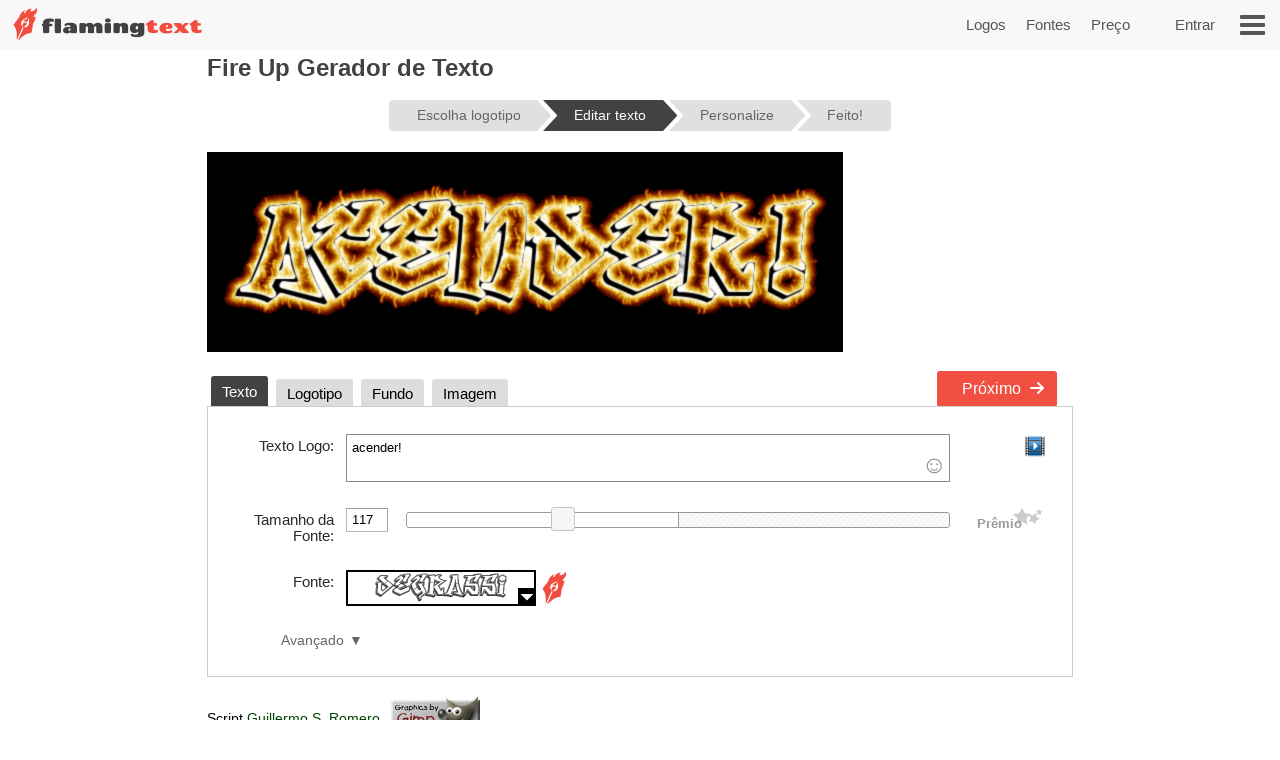

--- FILE ---
content_type: text/html; charset=utf-8
request_url: https://www.google.com/recaptcha/api2/aframe
body_size: 268
content:
<!DOCTYPE HTML><html><head><meta http-equiv="content-type" content="text/html; charset=UTF-8"></head><body><script nonce="bWH3NsoyBqWzd8I9kCQscQ">/** Anti-fraud and anti-abuse applications only. See google.com/recaptcha */ try{var clients={'sodar':'https://pagead2.googlesyndication.com/pagead/sodar?'};window.addEventListener("message",function(a){try{if(a.source===window.parent){var b=JSON.parse(a.data);var c=clients[b['id']];if(c){var d=document.createElement('img');d.src=c+b['params']+'&rc='+(localStorage.getItem("rc::a")?sessionStorage.getItem("rc::b"):"");window.document.body.appendChild(d);sessionStorage.setItem("rc::e",parseInt(sessionStorage.getItem("rc::e")||0)+1);localStorage.setItem("rc::h",'1768950611759');}}}catch(b){}});window.parent.postMessage("_grecaptcha_ready", "*");}catch(b){}</script></body></html>

--- FILE ---
content_type: application/javascript
request_url: https://cdn1.ftimg.com/js/jqui-953.min.js
body_size: 36551
content:
/*
 * Copyright 1999-2026 FlamingText.com Pty Ltd
 * All rights are reserved.
 */
/*
 jQuery UI - v1.13.2 - 2024-03-31
 http://jqueryui.com
 Includes: widget.js, position.js, data.js, disable-selection.js, focusable.js, form-reset-mixin.js, jquery-patch.js, keycode.js, labels.js, scroll-parent.js, tabbable.js, unique-id.js, widgets/draggable.js, widgets/resizable.js, widgets/accordion.js, widgets/button.js, widgets/checkboxradio.js, widgets/controlgroup.js, widgets/dialog.js, widgets/mouse.js, widgets/progressbar.js, widgets/slider.js
 Copyright jQuery Foundation and other contributors; Licensed MIT  jQuery UI Widget 1.13.2
 http://jqueryui.com

 Copyright jQuery Foundation and other contributors
 Released under the MIT license.
 http://jquery.org/license
 jQuery UI Position 1.13.2
 http://jqueryui.com

 Copyright jQuery Foundation and other contributors
 Released under the MIT license.
 http://jquery.org/license

 http://api.jqueryui.com/position/
 jQuery UI :data 1.13.2
 http://jqueryui.com

 Copyright jQuery Foundation and other contributors
 Released under the MIT license.
 http://jquery.org/license
 jQuery UI Disable Selection 1.13.2
 http://jqueryui.com

 Copyright jQuery Foundation and other contributors
 Released under the MIT license.
 http://jquery.org/license
 jQuery UI Focusable 1.13.2
 http://jqueryui.com

 Copyright jQuery Foundation and other contributors
 Released under the MIT license.
 http://jquery.org/license
 jQuery UI Form Reset Mixin 1.13.2
 http://jqueryui.com

 Copyright jQuery Foundation and other contributors
 Released under the MIT license.
 http://jquery.org/license
 jQuery UI Support for jQuery core 1.8.x and newer 1.13.2
 http://jqueryui.com

 Copyright jQuery Foundation and other contributors
 Released under the MIT license.
 http://jquery.org/license

 jQuery UI Keycode 1.13.2
 http://jqueryui.com

 Copyright jQuery Foundation and other contributors
 Released under the MIT license.
 http://jquery.org/license
 jQuery UI Labels 1.13.2
 http://jqueryui.com

 Copyright jQuery Foundation and other contributors
 Released under the MIT license.
 http://jquery.org/license
 jQuery UI Scroll Parent 1.13.2
 http://jqueryui.com

 Copyright jQuery Foundation and other contributors
 Released under the MIT license.
 http://jquery.org/license
 jQuery UI Tabbable 1.13.2
 http://jqueryui.com

 Copyright jQuery Foundation and other contributors
 Released under the MIT license.
 http://jquery.org/license
 jQuery UI Unique ID 1.13.2
 http://jqueryui.com

 Copyright jQuery Foundation and other contributors
 Released under the MIT license.
 http://jquery.org/license
 jQuery UI Mouse 1.13.2
 http://jqueryui.com

 Copyright jQuery Foundation and other contributors
 Released under the MIT license.
 http://jquery.org/license
 jQuery UI Draggable 1.13.2
 http://jqueryui.com

 Copyright jQuery Foundation and other contributors
 Released under the MIT license.
 http://jquery.org/license
 jQuery UI Resizable 1.13.2
 http://jqueryui.com

 Copyright jQuery Foundation and other contributors
 Released under the MIT license.
 http://jquery.org/license
 jQuery UI Accordion 1.13.2
 http://jqueryui.com

 Copyright jQuery Foundation and other contributors
 Released under the MIT license.
 http://jquery.org/license
 jQuery UI Controlgroup 1.13.2
 http://jqueryui.com

 Copyright jQuery Foundation and other contributors
 Released under the MIT license.
 http://jquery.org/license
 jQuery UI Checkboxradio 1.13.2
 http://jqueryui.com

 Copyright jQuery Foundation and other contributors
 Released under the MIT license.
 http://jquery.org/license
 jQuery UI Button 1.13.2
 http://jqueryui.com

 Copyright jQuery Foundation and other contributors
 Released under the MIT license.
 http://jquery.org/license
 jQuery UI Dialog 1.13.2
 http://jqueryui.com

 Copyright jQuery Foundation and other contributors
 Released under the MIT license.
 http://jquery.org/license
 jQuery UI Progressbar 1.13.2
 http://jqueryui.com

 Copyright jQuery Foundation and other contributors
 Released under the MIT license.
 http://jquery.org/license
 jQuery UI Slider 1.13.2
 http://jqueryui.com

 Copyright jQuery Foundation and other contributors
 Released under the MIT license.
 http://jquery.org/license
 jQuery UI Touch Punch 0.2.3

 Copyright 2011?2014, Dave Furfero
 Dual licensed under the MIT or GPL Version 2 licenses.

 Depends:
  jquery.ui.widget.js
  jquery.ui.mouse.js
*/
var $jscomp=$jscomp||{};$jscomp.scope={};$jscomp.findInternal=function(c,k,n){c instanceof String&&(c=String(c));for(var p=c.length,q=0;q<p;q++){var v=c[q];if(k.call(n,v,q,c))return{i:q,v:v}}return{i:-1,v:void 0}};$jscomp.ASSUME_ES5=!1;$jscomp.ASSUME_NO_NATIVE_MAP=!1;$jscomp.ASSUME_NO_NATIVE_SET=!1;$jscomp.defineProperty=$jscomp.ASSUME_ES5||"function"==typeof Object.defineProperties?Object.defineProperty:function(c,k,n){c!=Array.prototype&&c!=Object.prototype&&(c[k]=n.value)};
$jscomp.getGlobal=function(c){return"undefined"!=typeof window&&window===c?c:"undefined"!=typeof global&&null!=global?global:c};$jscomp.global=$jscomp.getGlobal(this);$jscomp.polyfill=function(c,k,n,p){if(k){n=$jscomp.global;c=c.split(".");for(p=0;p<c.length-1;p++){var q=c[p];q in n||(n[q]={});n=n[q]}c=c[c.length-1];p=n[c];k=k(p);k!=p&&null!=k&&$jscomp.defineProperty(n,c,{configurable:!0,writable:!0,value:k})}};
$jscomp.polyfill("Array.prototype.find",function(c){return c?c:function(c,n){return $jscomp.findInternal(this,c,n).v}},"es6","es3");$jscomp.SYMBOL_PREFIX="jscomp_symbol_";$jscomp.initSymbol=function(){$jscomp.initSymbol=function(){};$jscomp.global.Symbol||($jscomp.global.Symbol=$jscomp.Symbol)};$jscomp.Symbol=function(){var c=0;return function(k){return $jscomp.SYMBOL_PREFIX+(k||"")+c++}}();
$jscomp.initSymbolIterator=function(){$jscomp.initSymbol();var c=$jscomp.global.Symbol.iterator;c||(c=$jscomp.global.Symbol.iterator=$jscomp.global.Symbol("iterator"));"function"!=typeof Array.prototype[c]&&$jscomp.defineProperty(Array.prototype,c,{configurable:!0,writable:!0,value:function(){return $jscomp.arrayIterator(this)}});$jscomp.initSymbolIterator=function(){}};$jscomp.arrayIterator=function(c){var k=0;return $jscomp.iteratorPrototype(function(){return k<c.length?{done:!1,value:c[k++]}:{done:!0}})};
$jscomp.iteratorPrototype=function(c){$jscomp.initSymbolIterator();c={next:c};c[$jscomp.global.Symbol.iterator]=function(){return this};return c};$jscomp.iteratorFromArray=function(c,k){$jscomp.initSymbolIterator();c instanceof String&&(c+="");var n=0,p={next:function(){if(n<c.length){var q=n++;return{value:k(q,c[q]),done:!1}}p.next=function(){return{done:!0,value:void 0}};return p.next()}};p[Symbol.iterator]=function(){return p};return p};
$jscomp.polyfill("Array.prototype.values",function(c){return c?c:function(){return $jscomp.iteratorFromArray(this,function(c,n){return n})}},"es8","es3");
(function(c){"function"===typeof define&&define.amd?define(["jquery"],c):c(jQuery)})(function(c){c.ui=c.ui||{};c.ui.version="1.13.2";var k=0,n=Array.prototype.hasOwnProperty,p=Array.prototype.slice;c.cleanData=function(a){return function(b){var d,e,f;for(f=0;null!=(e=b[f]);f++)(d=c._data(e,"events"))&&d.remove&&c(e).triggerHandler("remove");a(b)}}(c.cleanData);c.widget=function(a,b,d){var e={},f=a.split(".")[0];a=a.split(".")[1];var g=f+"-"+a;d||(d=b,b=c.Widget);Array.isArray(d)&&(d=c.extend.apply(null,
[{}].concat(d)));c.expr.pseudos[g.toLowerCase()]=function(a){return!!c.data(a,g)};c[f]=c[f]||{};var h=c[f][a];var l=c[f][a]=function(a,b){if(!this||!this._createWidget)return new l(a,b);arguments.length&&this._createWidget(a,b)};c.extend(l,h,{version:d.version,_proto:c.extend({},d),_childConstructors:[]});var m=new b;m.options=c.widget.extend({},m.options);c.each(d,function(a,c){e[a]="function"!==typeof c?c:function(){function d(){return b.prototype[a].apply(this,arguments)}function e(c){return b.prototype[a].apply(this,
c)}return function(){var a=this._super,b=this._superApply;this._super=d;this._superApply=e;var f=c.apply(this,arguments);this._super=a;this._superApply=b;return f}}()});l.prototype=c.widget.extend(m,{widgetEventPrefix:h?m.widgetEventPrefix||a:a},e,{constructor:l,namespace:f,widgetName:a,widgetFullName:g});h?(c.each(h._childConstructors,function(a,b){a=b.prototype;c.widget(a.namespace+"."+a.widgetName,l,b._proto)}),delete h._childConstructors):b._childConstructors.push(l);c.widget.bridge(a,l);return l};
c.widget.extend=function(a){for(var b=p.call(arguments,1),d=0,e=b.length,f,g;d<e;d++)for(f in b[d])g=b[d][f],n.call(b[d],f)&&void 0!==g&&(c.isPlainObject(g)?a[f]=c.isPlainObject(a[f])?c.widget.extend({},a[f],g):c.widget.extend({},g):a[f]=g);return a};c.widget.bridge=function(a,b){var d=b.prototype.widgetFullName||a;c.fn[a]=function(e){var f="string"===typeof e,g=p.call(arguments,1),h=this;f?this.length||"instance"!==e?this.each(function(){var b=c.data(this,d);if("instance"===e)return h=b,!1;if(!b)return c.error("cannot call methods on "+
a+" prior to initialization; attempted to call method '"+e+"'");if("function"!==typeof b[e]||"_"===e.charAt(0))return c.error("no such method '"+e+"' for "+a+" widget instance");var f=b[e].apply(b,g);if(f!==b&&void 0!==f)return h=f&&f.jquery?h.pushStack(f.get()):f,!1}):h=void 0:(g.length&&(e=c.widget.extend.apply(null,[e].concat(g))),this.each(function(){var a=c.data(this,d);a?(a.option(e||{}),a._init&&a._init()):c.data(this,d,new b(e,this))}));return h}};c.Widget=function(){};c.Widget._childConstructors=
[];c.Widget.prototype={widgetName:"widget",widgetEventPrefix:"",defaultElement:"<div>",options:{classes:{},disabled:!1,create:null},_createWidget:function(a,b){b=c(b||this.defaultElement||this)[0];this.element=c(b);this.uuid=k++;this.eventNamespace="."+this.widgetName+this.uuid;this.bindings=c();this.hoverable=c();this.focusable=c();this.classesElementLookup={};b!==this&&(c.data(b,this.widgetFullName,this),this._on(!0,this.element,{remove:function(a){a.target===b&&this.destroy()}}),this.document=
c(b.style?b.ownerDocument:b.document||b),this.window=c(this.document[0].defaultView||this.document[0].parentWindow));this.options=c.widget.extend({},this.options,this._getCreateOptions(),a);this._create();this.options.disabled&&this._setOptionDisabled(this.options.disabled);this._trigger("create",null,this._getCreateEventData());this._init()},_getCreateOptions:function(){return{}},_getCreateEventData:c.noop,_create:c.noop,_init:c.noop,destroy:function(){var a=this;this._destroy();c.each(this.classesElementLookup,
function(b,c){a._removeClass(c,b)});this.element.off(this.eventNamespace).removeData(this.widgetFullName);this.widget().off(this.eventNamespace).removeAttr("aria-disabled");this.bindings.off(this.eventNamespace)},_destroy:c.noop,widget:function(){return this.element},option:function(a,b){var d=a,e;if(0===arguments.length)return c.widget.extend({},this.options);if("string"===typeof a){d={};var f=a.split(".");a=f.shift();if(f.length){var g=d[a]=c.widget.extend({},this.options[a]);for(e=0;e<f.length-
1;e++)g[f[e]]=g[f[e]]||{},g=g[f[e]];a=f.pop();if(1===arguments.length)return void 0===g[a]?null:g[a];g[a]=b}else{if(1===arguments.length)return void 0===this.options[a]?null:this.options[a];d[a]=b}}this._setOptions(d);return this},_setOptions:function(a){for(var b in a)this._setOption(b,a[b]);return this},_setOption:function(a,b){"classes"===a&&this._setOptionClasses(b);this.options[a]=b;"disabled"===a&&this._setOptionDisabled(b);return this},_setOptionClasses:function(a){var b;for(b in a){var d=
this.classesElementLookup[b];if(a[b]!==this.options.classes[b]&&d&&d.length){var e=c(d.get());this._removeClass(d,b);e.addClass(this._classes({element:e,keys:b,classes:a,add:!0}))}}},_setOptionDisabled:function(a){this._toggleClass(this.widget(),this.widgetFullName+"-disabled",null,!!a);a&&(this._removeClass(this.hoverable,null,"ui-state-hover"),this._removeClass(this.focusable,null,"ui-state-focus"))},enable:function(){return this._setOptions({disabled:!1})},disable:function(){return this._setOptions({disabled:!0})},
_classes:function(a){function b(){var b=[];a.element.each(function(a,d){c.map(f.classesElementLookup,function(a){return a}).some(function(a){return a.is(d)})||b.push(d)});f._on(c(b),{remove:"_untrackClassesElement"})}function d(d,h){var g;for(g=0;g<d.length;g++){var m=f.classesElementLookup[d[g]]||c();a.add?(b(),m=c(c.uniqueSort(m.get().concat(a.element.get())))):m=c(m.not(a.element).get());f.classesElementLookup[d[g]]=m;e.push(d[g]);h&&a.classes[d[g]]&&e.push(a.classes[d[g]])}}var e=[],f=this;a=
c.extend({element:this.element,classes:this.options.classes||{}},a);a.keys&&d(a.keys.match(/\S+/g)||[],!0);a.extra&&d(a.extra.match(/\S+/g)||[]);return e.join(" ")},_untrackClassesElement:function(a){var b=this;c.each(b.classesElementLookup,function(d,e){-1!==c.inArray(a.target,e)&&(b.classesElementLookup[d]=c(e.not(a.target).get()))});this._off(c(a.target))},_removeClass:function(a,b,c){return this._toggleClass(a,b,c,!1)},_addClass:function(a,b,c){return this._toggleClass(a,b,c,!0)},_toggleClass:function(a,
b,c,e){e="boolean"===typeof e?e:c;var d="string"===typeof a||null===a;a={extra:d?b:c,keys:d?a:b,element:d?this.element:a,add:e};a.element.toggleClass(this._classes(a),e);return this},_on:function(a,b,d){var e,f=this;"boolean"!==typeof a&&(d=b,b=a,a=!1);d?(b=e=c(b),this.bindings=this.bindings.add(b)):(d=b,b=this.element,e=this.widget());c.each(d,function(d,h){function g(){if(a||!0!==f.options.disabled&&!c(this).hasClass("ui-state-disabled"))return("string"===typeof h?f[h]:h).apply(f,arguments)}"string"!==
typeof h&&(g.guid=h.guid=h.guid||g.guid||c.guid++);var m=d.match(/^([\w:-]*)\s*(.*)$/);d=m[1]+f.eventNamespace;if(m=m[2])e.on(d,m,g);else b.on(d,g)})},_off:function(a,b){b=(b||"").split(" ").join(this.eventNamespace+" ")+this.eventNamespace;a.off(b);this.bindings=c(this.bindings.not(a).get());this.focusable=c(this.focusable.not(a).get());this.hoverable=c(this.hoverable.not(a).get())},_delay:function(a,b){var c=this;return setTimeout(function(){return("string"===typeof a?c[a]:a).apply(c,arguments)},
b||0)},_hoverable:function(a){this.hoverable=this.hoverable.add(a);this._on(a,{mouseenter:function(a){this._addClass(c(a.currentTarget),null,"ui-state-hover")},mouseleave:function(a){this._removeClass(c(a.currentTarget),null,"ui-state-hover")}})},_focusable:function(a){this.focusable=this.focusable.add(a);this._on(a,{focusin:function(a){this._addClass(c(a.currentTarget),null,"ui-state-focus")},focusout:function(a){this._removeClass(c(a.currentTarget),null,"ui-state-focus")}})},_trigger:function(a,
b,d){var e,f=this.options[a];d=d||{};b=c.Event(b);b.type=(a===this.widgetEventPrefix?a:this.widgetEventPrefix+a).toLowerCase();b.target=this.element[0];if(a=b.originalEvent)for(e in a)e in b||(b[e]=a[e]);this.element.trigger(b,d);return!("function"===typeof f&&!1===f.apply(this.element[0],[b].concat(d))||b.isDefaultPrevented())}};c.each({show:"fadeIn",hide:"fadeOut"},function(a,b){c.Widget.prototype["_"+a]=function(d,e,f){"string"===typeof e&&(e={effect:e});var g=e?!0===e||"number"===typeof e?b:e.effect||
b:a;e=e||{};"number"===typeof e?e={duration:e}:!0===e&&(e={});var h=!c.isEmptyObject(e);e.complete=f;e.delay&&d.delay(e.delay);if(h&&c.effects&&c.effects.effect[g])d[a](e);else if(g!==a&&d[g])d[g](e.duration,e.easing,f);else d.queue(function(b){c(this)[a]();f&&f.call(d[0]);b()})}});(function(){function a(a,b,c){return[parseFloat(a[0])*(r.test(a[0])?b/100:1),parseFloat(a[1])*(r.test(a[1])?c/100:1)]}function b(a){var b=a[0];return 9===b.nodeType?{width:a.width(),height:a.height(),offset:{top:0,left:0}}:
null!=b&&b===b.window?{width:a.width(),height:a.height(),offset:{top:a.scrollTop(),left:a.scrollLeft()}}:b.preventDefault?{width:0,height:0,offset:{top:b.pageY,left:b.pageX}}:{width:a.outerWidth(),height:a.outerHeight(),offset:a.offset()}}var d,e=Math.max,f=Math.abs,g=/left|center|right/,h=/top|center|bottom/,l=/[\+\-]\d+(\.[\d]+)?%?/,m=/^\w+/,r=/%$/,w=c.fn.position;c.position={scrollbarWidth:function(){if(void 0!==d)return d;var a=c("<div style='display:block;position:absolute;width:200px;height:200px;overflow:hidden;'><div style='height:300px;width:auto;'></div></div>");
var b=a.children()[0];c("body").append(a);var e=b.offsetWidth;a.css("overflow","scroll");b=b.offsetWidth;e===b&&(b=a[0].clientWidth);a.remove();return d=e-b},getScrollInfo:function(a){var b=a.isWindow||a.isDocument?"":a.element.css("overflow-x"),d=a.isWindow||a.isDocument?"":a.element.css("overflow-y");b="scroll"===b||"auto"===b&&a.width<a.element[0].scrollWidth;return{width:"scroll"===d||"auto"===d&&a.height<a.element[0].scrollHeight?c.position.scrollbarWidth():0,height:b?c.position.scrollbarWidth():
0}},getWithinInfo:function(a){var b=c(a||window);var d=b[0];d=null!=d&&d===d.window;var e=!!b[0]&&9===b[0].nodeType;return{element:b,isWindow:d,isDocument:e,offset:d||e?{left:0,top:0}:c(a).offset(),scrollLeft:b.scrollLeft(),scrollTop:b.scrollTop(),width:b.outerWidth(),height:b.outerHeight()}}};c.fn.position=function(d){if(!d||!d.of)return w.apply(this,arguments);d=c.extend({},d);var B="string"===typeof d.of?c(document).find(d.of):c(d.of),x=c.position.getWithinInfo(d.within),y=c.position.getScrollInfo(x),
r=(d.collision||"flip").split(" "),C={};var z=b(B);B[0].preventDefault&&(d.at="left top");var n=z.width;var k=z.height;var p=z.offset;var t=c.extend({},p);c.each(["my","at"],function(){var a=(d[this]||"").split(" ");1===a.length&&(a=g.test(a[0])?a.concat(["center"]):h.test(a[0])?["center"].concat(a):["center","center"]);a[0]=g.test(a[0])?a[0]:"center";a[1]=h.test(a[1])?a[1]:"center";var b=l.exec(a[0]);var c=l.exec(a[1]);C[this]=[b?b[0]:0,c?c[0]:0];d[this]=[m.exec(a[0])[0],m.exec(a[1])[0]]});1===r.length&&
(r[1]=r[0]);"right"===d.at[0]?t.left+=n:"center"===d.at[0]&&(t.left+=n/2);"bottom"===d.at[1]?t.top+=k:"center"===d.at[1]&&(t.top+=k/2);var q=a(C.at,n,k);t.left+=q[0];t.top+=q[1];return this.each(function(){var b,g=c(this),h=g.outerWidth(),l=g.outerHeight(),m=parseInt(c.css(this,"marginLeft"),10)||0,w=parseInt(c.css(this,"marginTop"),10)||0,z=h+m+(parseInt(c.css(this,"marginRight"),10)||0)+y.width,D=l+w+(parseInt(c.css(this,"marginBottom"),10)||0)+y.height,u=c.extend({},t),v=a(C.my,g.outerWidth(),
g.outerHeight());"right"===d.my[0]?u.left-=h:"center"===d.my[0]&&(u.left-=h/2);"bottom"===d.my[1]?u.top-=l:"center"===d.my[1]&&(u.top-=l/2);u.left+=v[0];u.top+=v[1];var E={marginLeft:m,marginTop:w};c.each(["left","top"],function(a,b){if(c.ui.position[r[a]])c.ui.position[r[a]][b](u,{targetWidth:n,targetHeight:k,elemWidth:h,elemHeight:l,collisionPosition:E,collisionWidth:z,collisionHeight:D,offset:[q[0]+v[0],q[1]+v[1]],my:d.my,at:d.at,within:x,elem:g})});d.using&&(b=function(a){var b=p.left-u.left,
c=b+n-h,m=p.top-u.top,y=m+k-l,x={target:{element:B,left:p.left,top:p.top,width:n,height:k},element:{element:g,left:u.left,top:u.top,width:h,height:l},horizontal:0>c?"left":0<b?"right":"center",vertical:0>y?"top":0<m?"bottom":"middle"};n<h&&f(b+c)<n&&(x.horizontal="center");k<l&&f(m+y)<k&&(x.vertical="middle");e(f(b),f(c))>e(f(m),f(y))?x.important="horizontal":x.important="vertical";d.using.call(this,a,x)});g.offset(c.extend(u,{using:b}))})};c.ui.position={fit:{left:function(a,b){var c=b.within,d=
c.isWindow?c.scrollLeft:c.offset.left,f=c.width,g=a.left-b.collisionPosition.marginLeft;c=d-g;var h=g+b.collisionWidth-f-d;b.collisionWidth>f?0<c&&0>=h?(b=a.left+c+b.collisionWidth-f-d,a.left+=c-b):a.left=0<h&&0>=c?d:c>h?d+f-b.collisionWidth:d:a.left=0<c?a.left+c:0<h?a.left-h:e(a.left-g,a.left)},top:function(a,b){var c=b.within,d=c.isWindow?c.scrollTop:c.offset.top,f=b.within.height,g=a.top-b.collisionPosition.marginTop;c=d-g;var h=g+b.collisionHeight-f-d;b.collisionHeight>f?0<c&&0>=h?(b=a.top+c+
b.collisionHeight-f-d,a.top+=c-b):a.top=0<h&&0>=c?d:c>h?d+f-b.collisionHeight:d:a.top=0<c?a.top+c:0<h?a.top-h:e(a.top-g,a.top)}},flip:{left:function(a,b){var c=b.within,d=c.offset.left+c.scrollLeft,e=c.width,g=c.isWindow?c.scrollLeft:c.offset.left,h=a.left-b.collisionPosition.marginLeft;c=h-g;var l=h+b.collisionWidth-e-g;h="left"===b.my[0]?-b.elemWidth:"right"===b.my[0]?b.elemWidth:0;var m="left"===b.at[0]?b.targetWidth:"right"===b.at[0]?-b.targetWidth:0,r=-2*b.offset[0];if(0>c){if(b=a.left+h+m+r+
b.collisionWidth-e-d,0>b||b<f(c))a.left+=h+m+r}else 0<l&&(b=a.left-b.collisionPosition.marginLeft+h+m+r-g,0<b||f(b)<l)&&(a.left+=h+m+r)},top:function(a,b){var c=b.within,d=c.offset.top+c.scrollTop,e=c.height,g=c.isWindow?c.scrollTop:c.offset.top,h=a.top-b.collisionPosition.marginTop;c=h-g;var m=h+b.collisionHeight-e-g;h="top"===b.my[1]?-b.elemHeight:"bottom"===b.my[1]?b.elemHeight:0;var l="top"===b.at[1]?b.targetHeight:"bottom"===b.at[1]?-b.targetHeight:0,r=-2*b.offset[1];if(0>c){if(b=a.top+h+l+r+
b.collisionHeight-e-d,0>b||b<f(c))a.top+=h+l+r}else 0<m&&(b=a.top-b.collisionPosition.marginTop+h+l+r-g,0<b||f(b)<m)&&(a.top+=h+l+r)}},flipfit:{left:function(){c.ui.position.flip.left.apply(this,arguments);c.ui.position.fit.left.apply(this,arguments)},top:function(){c.ui.position.flip.top.apply(this,arguments);c.ui.position.fit.top.apply(this,arguments)}}}})();c.extend(c.expr.pseudos,{data:c.expr.createPseudo?c.expr.createPseudo(function(a){return function(b){return!!c.data(b,a)}}):function(a,b,d){return!!c.data(a,
d[3])}});c.fn.extend({disableSelection:function(){var a="onselectstart"in document.createElement("div")?"selectstart":"mousedown";return function(){return this.on(a+".ui-disableSelection",function(a){a.preventDefault()})}}(),enableSelection:function(){return this.off(".ui-disableSelection")}});c.ui.focusable=function(a,b){var d=a.nodeName.toLowerCase();if("area"===d){b=a.parentNode;d=b.name;if(!a.href||!d||"map"!==b.nodeName.toLowerCase())return!1;a=c("img[usemap='#"+d+"']");return 0<a.length&&a.is(":visible")}/^(input|select|textarea|button|object)$/.test(d)?
(b=!a.disabled)&&(d=c(a).closest("fieldset")[0])&&(b=!d.disabled):b="a"===d?a.href||b:b;if(b=b&&c(a).is(":visible")){a=c(a);for(b=a.css("visibility");"inherit"===b;)a=a.parent(),b=a.css("visibility");b="visible"===b}return b};c.extend(c.expr.pseudos,{focusable:function(a){return c.ui.focusable(a,null!=c.attr(a,"tabindex"))}});c.fn._form=function(){return"string"===typeof this[0].form?this.closest("form"):c(this[0].form)};c.ui.formResetMixin={_formResetHandler:function(){var a=c(this);setTimeout(function(){var b=
a.data("ui-form-reset-instances");c.each(b,function(){this.refresh()})})},_bindFormResetHandler:function(){this.form=this.element._form();if(this.form.length){var a=this.form.data("ui-form-reset-instances")||[];if(!a.length)this.form.on("reset.ui-form-reset",this._formResetHandler);a.push(this);this.form.data("ui-form-reset-instances",a)}},_unbindFormResetHandler:function(){if(this.form.length){var a=this.form.data("ui-form-reset-instances");a.splice(c.inArray(this,a),1);a.length?this.form.data("ui-form-reset-instances",
a):this.form.removeData("ui-form-reset-instances").off("reset.ui-form-reset")}}};c.expr.pseudos||(c.expr.pseudos=c.expr[":"]);c.uniqueSort||(c.uniqueSort=c.unique);if(!c.escapeSelector){var q=/([\0-\x1f\x7f]|^-?\d)|^-$|[^\x80-\uFFFF\w-]/g,v=function(a,b){return b?"\x00"===a?"\ufffd":a.slice(0,-1)+"\\"+a.charCodeAt(a.length-1).toString(16)+" ":"\\"+a};c.escapeSelector=function(a){return(a+"").replace(q,v)}}c.fn.even&&c.fn.odd||c.fn.extend({even:function(){return this.filter(function(a){return 0===
a%2})},odd:function(){return this.filter(function(a){return 1===a%2})}});c.ui.keyCode={BACKSPACE:8,COMMA:188,DELETE:46,DOWN:40,END:35,ENTER:13,ESCAPE:27,HOME:36,LEFT:37,PAGE_DOWN:34,PAGE_UP:33,PERIOD:190,RIGHT:39,SPACE:32,TAB:9,UP:38};c.fn.labels=function(){var a;if(!this.length)return this.pushStack([]);if(this[0].labels&&this[0].labels.length)return this.pushStack(this[0].labels);var b=this.eq(0).parents("label");if(a=this.attr("id")){var d=this.eq(0).parents().last();d=d.add(d.length?d.siblings():
this.siblings());a="label[for='"+c.escapeSelector(a)+"']";b=b.add(d.find(a).addBack(a))}return this.pushStack(b)};c.fn.scrollParent=function(a){var b=this.css("position"),d="absolute"===b,e=a?/(auto|scroll|hidden)/:/(auto|scroll)/;a=this.parents().filter(function(){var a=c(this);return d&&"static"===a.css("position")?!1:e.test(a.css("overflow")+a.css("overflow-y")+a.css("overflow-x"))}).eq(0);return"fixed"!==b&&a.length?a:c(this[0].ownerDocument||document)};c.extend(c.expr.pseudos,{tabbable:function(a){var b=
c.attr(a,"tabindex"),d=null!=b;return(!d||0<=b)&&c.ui.focusable(a,d)}});c.fn.extend({uniqueId:function(){var a=0;return function(){return this.each(function(){this.id||(this.id="ui-id-"+ ++a)})}}(),removeUniqueId:function(){return this.each(function(){/^ui-id-\d+$/.test(this.id)&&c(this).removeAttr("id")})}});c.ui.ie=!!/msie [\w.]+/.exec(navigator.userAgent.toLowerCase());var t=!1;c(document).on("mouseup",function(){t=!1});c.widget("ui.mouse",{version:"1.13.2",options:{cancel:"input, textarea, button, select, option",
distance:1,delay:0},_mouseInit:function(){var a=this;this.element.on("mousedown."+this.widgetName,function(b){return a._mouseDown(b)}).on("click."+this.widgetName,function(b){if(!0===c.data(b.target,a.widgetName+".preventClickEvent"))return c.removeData(b.target,a.widgetName+".preventClickEvent"),b.stopImmediatePropagation(),!1});this.started=!1},_mouseDestroy:function(){this.element.off("."+this.widgetName);this._mouseMoveDelegate&&this.document.off("mousemove."+this.widgetName,this._mouseMoveDelegate).off("mouseup."+
this.widgetName,this._mouseUpDelegate)},_mouseDown:function(a){if(!t){this._mouseMoved=!1;this._mouseStarted&&this._mouseUp(a);this._mouseDownEvent=a;var b=this,d=1===a.which,e="string"===typeof this.options.cancel&&a.target.nodeName?c(a.target).closest(this.options.cancel).length:!1;if(!d||e||!this._mouseCapture(a))return!0;this.mouseDelayMet=!this.options.delay;this.mouseDelayMet||(this._mouseDelayTimer=setTimeout(function(){b.mouseDelayMet=!0},this.options.delay));if(this._mouseDistanceMet(a)&&
this._mouseDelayMet(a)&&(this._mouseStarted=!1!==this._mouseStart(a),!this._mouseStarted))return a.preventDefault(),!0;!0===c.data(a.target,this.widgetName+".preventClickEvent")&&c.removeData(a.target,this.widgetName+".preventClickEvent");this._mouseMoveDelegate=function(a){return b._mouseMove(a)};this._mouseUpDelegate=function(a){return b._mouseUp(a)};this.document.on("mousemove."+this.widgetName,this._mouseMoveDelegate).on("mouseup."+this.widgetName,this._mouseUpDelegate);a.preventDefault();return t=
!0}},_mouseMove:function(a){if(this._mouseMoved){if(c.ui.ie&&(!document.documentMode||9>document.documentMode)&&!a.button)return this._mouseUp(a);if(!a.which)if(a.originalEvent.altKey||a.originalEvent.ctrlKey||a.originalEvent.metaKey||a.originalEvent.shiftKey)this.ignoreMissingWhich=!0;else if(!this.ignoreMissingWhich)return this._mouseUp(a)}if(a.which||a.button)this._mouseMoved=!0;if(this._mouseStarted)return this._mouseDrag(a),a.preventDefault();this._mouseDistanceMet(a)&&this._mouseDelayMet(a)&&
((this._mouseStarted=!1!==this._mouseStart(this._mouseDownEvent,a))?this._mouseDrag(a):this._mouseUp(a));return!this._mouseStarted},_mouseUp:function(a){this.document.off("mousemove."+this.widgetName,this._mouseMoveDelegate).off("mouseup."+this.widgetName,this._mouseUpDelegate);this._mouseStarted&&(this._mouseStarted=!1,a.target===this._mouseDownEvent.target&&c.data(a.target,this.widgetName+".preventClickEvent",!0),this._mouseStop(a));this._mouseDelayTimer&&(clearTimeout(this._mouseDelayTimer),delete this._mouseDelayTimer);
t=this.ignoreMissingWhich=!1;a.preventDefault()},_mouseDistanceMet:function(a){return Math.max(Math.abs(this._mouseDownEvent.pageX-a.pageX),Math.abs(this._mouseDownEvent.pageY-a.pageY))>=this.options.distance},_mouseDelayMet:function(){return this.mouseDelayMet},_mouseStart:function(){},_mouseDrag:function(){},_mouseStop:function(){},_mouseCapture:function(){return!0}});c.ui.plugin={add:function(a,b,d){var e;a=c.ui[a].prototype;for(e in d)a.plugins[e]=a.plugins[e]||[],a.plugins[e].push([b,d[e]])},
call:function(a,b,c,e){if((b=a.plugins[b])&&(e||a.element[0].parentNode&&11!==a.element[0].parentNode.nodeType))for(e=0;e<b.length;e++)a.options[b[e][0]]&&b[e][1].apply(a.element,c)}};c.ui.safeActiveElement=function(a){try{var b=a.activeElement}catch(d){b=a.body}b||(b=a.body);b.nodeName||(b=a.body);return b};c.ui.safeBlur=function(a){a&&"body"!==a.nodeName.toLowerCase()&&c(a).trigger("blur")};c.widget("ui.draggable",c.ui.mouse,{version:"1.13.2",widgetEventPrefix:"drag",options:{addClasses:!0,appendTo:"parent",
axis:!1,connectToSortable:!1,containment:!1,cursor:"auto",cursorAt:!1,grid:!1,handle:!1,helper:"original",iframeFix:!1,opacity:!1,refreshPositions:!1,revert:!1,revertDuration:500,scope:"default",scroll:!0,scrollSensitivity:20,scrollSpeed:20,snap:!1,snapMode:"both",snapTolerance:20,stack:!1,zIndex:!1,drag:null,start:null,stop:null},_create:function(){"original"===this.options.helper&&this._setPositionRelative();this.options.addClasses&&this._addClass("ui-draggable");this._setHandleClassName();this._mouseInit()},
_setOption:function(a,b){this._super(a,b);"handle"===a&&(this._removeHandleClassName(),this._setHandleClassName())},_destroy:function(){(this.helper||this.element).is(".ui-draggable-dragging")?this.destroyOnClear=!0:(this._removeHandleClassName(),this._mouseDestroy())},_mouseCapture:function(a){var b=this.options;if(this.helper||b.disabled||0<c(a.target).closest(".ui-resizable-handle").length)return!1;this.handle=this._getHandle(a);if(!this.handle)return!1;this._blurActiveElement(a);this._blockFrames(!0===
b.iframeFix?"iframe":b.iframeFix);return!0},_blockFrames:function(a){this.iframeBlocks=this.document.find(a).map(function(){var a=c(this);return c("<div>").css("position","absolute").appendTo(a.parent()).outerWidth(a.outerWidth()).outerHeight(a.outerHeight()).offset(a.offset())[0]})},_unblockFrames:function(){this.iframeBlocks&&(this.iframeBlocks.remove(),delete this.iframeBlocks)},_blurActiveElement:function(a){var b=c.ui.safeActiveElement(this.document[0]);c(a.target).closest(b).length||c.ui.safeBlur(b)},
_mouseStart:function(a){var b=this.options;this.helper=this._createHelper(a);this._addClass(this.helper,"ui-draggable-dragging");this._cacheHelperProportions();c.ui.ddmanager&&(c.ui.ddmanager.current=this);this._cacheMargins();this.cssPosition=this.helper.css("position");this.scrollParent=this.helper.scrollParent(!0);this.offsetParent=this.helper.offsetParent();this.hasFixedAncestor=0<this.helper.parents().filter(function(){return"fixed"===c(this).css("position")}).length;this.positionAbs=this.element.offset();
this._refreshOffsets(a);this.originalPosition=this.position=this._generatePosition(a,!1);this.originalPageX=a.pageX;this.originalPageY=a.pageY;b.cursorAt&&this._adjustOffsetFromHelper(b.cursorAt);this._setContainment();if(!1===this._trigger("start",a))return this._clear(),!1;this._cacheHelperProportions();c.ui.ddmanager&&!b.dropBehaviour&&c.ui.ddmanager.prepareOffsets(this,a);this._mouseDrag(a,!0);c.ui.ddmanager&&c.ui.ddmanager.dragStart(this,a);return!0},_refreshOffsets:function(a){this.offset={top:this.positionAbs.top-
this.margins.top,left:this.positionAbs.left-this.margins.left,scroll:!1,parent:this._getParentOffset(),relative:this._getRelativeOffset()};this.offset.click={left:a.pageX-this.offset.left,top:a.pageY-this.offset.top}},_mouseDrag:function(a,b){this.hasFixedAncestor&&(this.offset.parent=this._getParentOffset());this.position=this._generatePosition(a,!0);this.positionAbs=this._convertPositionTo("absolute");if(!b){b=this._uiHash();if(!1===this._trigger("drag",a,b))return this._mouseUp(new c.Event("mouseup",
a)),!1;this.position=b.position}this.helper[0].style.left=this.position.left+"px";this.helper[0].style.top=this.position.top+"px";c.ui.ddmanager&&c.ui.ddmanager.drag(this,a);return!1},_mouseStop:function(a){var b=this,d=!1;c.ui.ddmanager&&!this.options.dropBehaviour&&(d=c.ui.ddmanager.drop(this,a));this.dropped&&(d=this.dropped,this.dropped=!1);"invalid"===this.options.revert&&!d||"valid"===this.options.revert&&d||!0===this.options.revert||"function"===typeof this.options.revert&&this.options.revert.call(this.element,
d)?c(this.helper).animate(this.originalPosition,parseInt(this.options.revertDuration,10),function(){!1!==b._trigger("stop",a)&&b._clear()}):!1!==this._trigger("stop",a)&&this._clear();return!1},_mouseUp:function(a){this._unblockFrames();c.ui.ddmanager&&c.ui.ddmanager.dragStop(this,a);this.handleElement.is(a.target)&&this.element.trigger("focus");return c.ui.mouse.prototype._mouseUp.call(this,a)},cancel:function(){this.helper.is(".ui-draggable-dragging")?this._mouseUp(new c.Event("mouseup",{target:this.element[0]})):
this._clear();return this},_getHandle:function(a){return this.options.handle?!!c(a.target).closest(this.element.find(this.options.handle)).length:!0},_setHandleClassName:function(){this.handleElement=this.options.handle?this.element.find(this.options.handle):this.element;this._addClass(this.handleElement,"ui-draggable-handle")},_removeHandleClassName:function(){this._removeClass(this.handleElement,"ui-draggable-handle")},_createHelper:function(a){var b=this.options,d="function"===typeof b.helper;
a=d?c(b.helper.apply(this.element[0],[a])):"clone"===b.helper?this.element.clone().removeAttr("id"):this.element;a.parents("body").length||a.appendTo("parent"===b.appendTo?this.element[0].parentNode:b.appendTo);d&&a[0]===this.element[0]&&this._setPositionRelative();a[0]===this.element[0]||/(fixed|absolute)/.test(a.css("position"))||a.css("position","absolute");return a},_setPositionRelative:function(){/^(?:r|a|f)/.test(this.element.css("position"))||(this.element[0].style.position="relative")},_adjustOffsetFromHelper:function(a){"string"===
typeof a&&(a=a.split(" "));Array.isArray(a)&&(a={left:+a[0],top:+a[1]||0});"left"in a&&(this.offset.click.left=a.left+this.margins.left);"right"in a&&(this.offset.click.left=this.helperProportions.width-a.right+this.margins.left);"top"in a&&(this.offset.click.top=a.top+this.margins.top);"bottom"in a&&(this.offset.click.top=this.helperProportions.height-a.bottom+this.margins.top)},_isRootNode:function(a){return/(html|body)/i.test(a.tagName)||a===this.document[0]},_getParentOffset:function(){var a=
this.offsetParent.offset(),b=this.document[0];"absolute"===this.cssPosition&&this.scrollParent[0]!==b&&c.contains(this.scrollParent[0],this.offsetParent[0])&&(a.left+=this.scrollParent.scrollLeft(),a.top+=this.scrollParent.scrollTop());this._isRootNode(this.offsetParent[0])&&(a={top:0,left:0});return{top:a.top+(parseInt(this.offsetParent.css("borderTopWidth"),10)||0),left:a.left+(parseInt(this.offsetParent.css("borderLeftWidth"),10)||0)}},_getRelativeOffset:function(){if("relative"!==this.cssPosition)return{top:0,
left:0};var a=this.element.position(),b=this._isRootNode(this.scrollParent[0]);return{top:a.top-(parseInt(this.helper.css("top"),10)||0)+(b?0:this.scrollParent.scrollTop()),left:a.left-(parseInt(this.helper.css("left"),10)||0)+(b?0:this.scrollParent.scrollLeft())}},_cacheMargins:function(){this.margins={left:parseInt(this.element.css("marginLeft"),10)||0,top:parseInt(this.element.css("marginTop"),10)||0,right:parseInt(this.element.css("marginRight"),10)||0,bottom:parseInt(this.element.css("marginBottom"),
10)||0}},_cacheHelperProportions:function(){this.helperProportions={width:this.helper.outerWidth(),height:this.helper.outerHeight()}},_setContainment:function(){var a;var b=this.options;var d=this.document[0];this.relativeContainer=null;if(b.containment)if("window"===b.containment)this.containment=[c(window).scrollLeft()-this.offset.relative.left-this.offset.parent.left,c(window).scrollTop()-this.offset.relative.top-this.offset.parent.top,c(window).scrollLeft()+c(window).width()-this.helperProportions.width-
this.margins.left,c(window).scrollTop()+(c(window).height()||d.body.parentNode.scrollHeight)-this.helperProportions.height-this.margins.top];else if("document"===b.containment)this.containment=[0,0,c(d).width()-this.helperProportions.width-this.margins.left,(c(d).height()||d.body.parentNode.scrollHeight)-this.helperProportions.height-this.margins.top];else if(b.containment.constructor===Array)this.containment=b.containment;else{if("parent"===b.containment&&(b.containment=this.helper[0].parentNode),
d=c(b.containment),a=d[0])b=/(scroll|auto)/.test(d.css("overflow")),this.containment=[(parseInt(d.css("borderLeftWidth"),10)||0)+(parseInt(d.css("paddingLeft"),10)||0),(parseInt(d.css("borderTopWidth"),10)||0)+(parseInt(d.css("paddingTop"),10)||0),(b?Math.max(a.scrollWidth,a.offsetWidth):a.offsetWidth)-(parseInt(d.css("borderRightWidth"),10)||0)-(parseInt(d.css("paddingRight"),10)||0)-this.helperProportions.width-this.margins.left-this.margins.right,(b?Math.max(a.scrollHeight,a.offsetHeight):a.offsetHeight)-
(parseInt(d.css("borderBottomWidth"),10)||0)-(parseInt(d.css("paddingBottom"),10)||0)-this.helperProportions.height-this.margins.top-this.margins.bottom],this.relativeContainer=d}else this.containment=null},_convertPositionTo:function(a,b){b||(b=this.position);a="absolute"===a?1:-1;var c=this._isRootNode(this.scrollParent[0]);return{top:b.top+this.offset.relative.top*a+this.offset.parent.top*a-("fixed"===this.cssPosition?-this.offset.scroll.top:c?0:this.offset.scroll.top)*a,left:b.left+this.offset.relative.left*
a+this.offset.parent.left*a-("fixed"===this.cssPosition?-this.offset.scroll.left:c?0:this.offset.scroll.left)*a}},_generatePosition:function(a,b){var c=this.options,e=this._isRootNode(this.scrollParent[0]);var f=a.pageX;var g=a.pageY;e&&this.offset.scroll||(this.offset.scroll={top:this.scrollParent.scrollTop(),left:this.scrollParent.scrollLeft()});if(b){if(this.containment){if(this.relativeContainer){var h=this.relativeContainer.offset();h=[this.containment[0]+h.left,this.containment[1]+h.top,this.containment[2]+
h.left,this.containment[3]+h.top]}else h=this.containment;a.pageX-this.offset.click.left<h[0]&&(f=h[0]+this.offset.click.left);a.pageY-this.offset.click.top<h[1]&&(g=h[1]+this.offset.click.top);a.pageX-this.offset.click.left>h[2]&&(f=h[2]+this.offset.click.left);a.pageY-this.offset.click.top>h[3]&&(g=h[3]+this.offset.click.top)}c.grid&&(g=c.grid[1]?this.originalPageY+Math.round((g-this.originalPageY)/c.grid[1])*c.grid[1]:this.originalPageY,g=h?g-this.offset.click.top>=h[1]||g-this.offset.click.top>
h[3]?g:g-this.offset.click.top>=h[1]?g-c.grid[1]:g+c.grid[1]:g,f=c.grid[0]?this.originalPageX+Math.round((f-this.originalPageX)/c.grid[0])*c.grid[0]:this.originalPageX,f=h?f-this.offset.click.left>=h[0]||f-this.offset.click.left>h[2]?f:f-this.offset.click.left>=h[0]?f-c.grid[0]:f+c.grid[0]:f);"y"===c.axis&&(f=this.originalPageX);"x"===c.axis&&(g=this.originalPageY)}return{top:g-this.offset.click.top-this.offset.relative.top-this.offset.parent.top+("fixed"===this.cssPosition?-this.offset.scroll.top:
e?0:this.offset.scroll.top),left:f-this.offset.click.left-this.offset.relative.left-this.offset.parent.left+("fixed"===this.cssPosition?-this.offset.scroll.left:e?0:this.offset.scroll.left)}},_clear:function(){this._removeClass(this.helper,"ui-draggable-dragging");this.helper[0]===this.element[0]||this.cancelHelperRemoval||this.helper.remove();this.helper=null;this.cancelHelperRemoval=!1;this.destroyOnClear&&this.destroy()},_trigger:function(a,b,d){d=d||this._uiHash();c.ui.plugin.call(this,a,[b,d,
this],!0);/^(drag|start|stop)/.test(a)&&(this.positionAbs=this._convertPositionTo("absolute"),d.offset=this.positionAbs);return c.Widget.prototype._trigger.call(this,a,b,d)},plugins:{},_uiHash:function(){return{helper:this.helper,position:this.position,originalPosition:this.originalPosition,offset:this.positionAbs}}});c.ui.plugin.add("draggable","connectToSortable",{start:function(a,b,d){var e=c.extend({},b,{item:d.element});d.sortables=[];c(d.options.connectToSortable).each(function(){var b=c(this).sortable("instance");
b&&!b.options.disabled&&(d.sortables.push(b),b.refreshPositions(),b._trigger("activate",a,e))})},stop:function(a,b,d){var e=c.extend({},b,{item:d.element});d.cancelHelperRemoval=!1;c.each(d.sortables,function(){this.isOver?(this.isOver=0,d.cancelHelperRemoval=!0,this.cancelHelperRemoval=!1,this._storedCSS={position:this.placeholder.css("position"),top:this.placeholder.css("top"),left:this.placeholder.css("left")},this._mouseStop(a),this.options.helper=this.options._helper):(this.cancelHelperRemoval=
!0,this._trigger("deactivate",a,e))})},drag:function(a,b,d){c.each(d.sortables,function(){var e=!1,f=this;f.positionAbs=d.positionAbs;f.helperProportions=d.helperProportions;f.offset.click=d.offset.click;f._intersectsWith(f.containerCache)&&(e=!0,c.each(d.sortables,function(){this.positionAbs=d.positionAbs;this.helperProportions=d.helperProportions;this.offset.click=d.offset.click;this!==f&&this._intersectsWith(this.containerCache)&&c.contains(f.element[0],this.element[0])&&(e=!1);return e}));e?(f.isOver||
(f.isOver=1,d._parent=b.helper.parent(),f.currentItem=b.helper.appendTo(f.element).data("ui-sortable-item",!0),f.options._helper=f.options.helper,f.options.helper=function(){return b.helper[0]},a.target=f.currentItem[0],f._mouseCapture(a,!0),f._mouseStart(a,!0,!0),f.offset.click.top=d.offset.click.top,f.offset.click.left=d.offset.click.left,f.offset.parent.left-=d.offset.parent.left-f.offset.parent.left,f.offset.parent.top-=d.offset.parent.top-f.offset.parent.top,d._trigger("toSortable",a),d.dropped=
f.element,c.each(d.sortables,function(){this.refreshPositions()}),d.currentItem=d.element,f.fromOutside=d),f.currentItem&&(f._mouseDrag(a),b.position=f.position)):f.isOver&&(f.isOver=0,f.cancelHelperRemoval=!0,f.options._revert=f.options.revert,f.options.revert=!1,f._trigger("out",a,f._uiHash(f)),f._mouseStop(a,!0),f.options.revert=f.options._revert,f.options.helper=f.options._helper,f.placeholder&&f.placeholder.remove(),b.helper.appendTo(d._parent),d._refreshOffsets(a),b.position=d._generatePosition(a,
!0),d._trigger("fromSortable",a),d.dropped=!1,c.each(d.sortables,function(){this.refreshPositions()}))})}});c.ui.plugin.add("draggable","cursor",{start:function(a,b,d){a=c("body");d=d.options;a.css("cursor")&&(d._cursor=a.css("cursor"));a.css("cursor",d.cursor)},stop:function(a,b,d){a=d.options;a._cursor&&c("body").css("cursor",a._cursor)}});c.ui.plugin.add("draggable","opacity",{start:function(a,b,d){a=c(b.helper);d=d.options;a.css("opacity")&&(d._opacity=a.css("opacity"));a.css("opacity",d.opacity)},
stop:function(a,b,d){a=d.options;a._opacity&&c(b.helper).css("opacity",a._opacity)}});c.ui.plugin.add("draggable","scroll",{start:function(a,b,c){c.scrollParentNotHidden||(c.scrollParentNotHidden=c.helper.scrollParent(!1));c.scrollParentNotHidden[0]!==c.document[0]&&"HTML"!==c.scrollParentNotHidden[0].tagName&&(c.overflowOffset=c.scrollParentNotHidden.offset())},drag:function(a,b,d){b=d.options;var e=!1,f=d.scrollParentNotHidden[0],g=d.document[0];f!==g&&"HTML"!==f.tagName?(b.axis&&"x"===b.axis||
(d.overflowOffset.top+f.offsetHeight-a.pageY<b.scrollSensitivity?f.scrollTop=e=f.scrollTop+b.scrollSpeed:a.pageY-d.overflowOffset.top<b.scrollSensitivity&&(f.scrollTop=e=f.scrollTop-b.scrollSpeed)),b.axis&&"y"===b.axis||(d.overflowOffset.left+f.offsetWidth-a.pageX<b.scrollSensitivity?f.scrollLeft=e=f.scrollLeft+b.scrollSpeed:a.pageX-d.overflowOffset.left<b.scrollSensitivity&&(f.scrollLeft=e=f.scrollLeft-b.scrollSpeed))):(b.axis&&"x"===b.axis||(a.pageY-c(g).scrollTop()<b.scrollSensitivity?e=c(g).scrollTop(c(g).scrollTop()-
b.scrollSpeed):c(window).height()-(a.pageY-c(g).scrollTop())<b.scrollSensitivity&&(e=c(g).scrollTop(c(g).scrollTop()+b.scrollSpeed))),b.axis&&"y"===b.axis||(a.pageX-c(g).scrollLeft()<b.scrollSensitivity?e=c(g).scrollLeft(c(g).scrollLeft()-b.scrollSpeed):c(window).width()-(a.pageX-c(g).scrollLeft())<b.scrollSensitivity&&(e=c(g).scrollLeft(c(g).scrollLeft()+b.scrollSpeed))));!1!==e&&c.ui.ddmanager&&!b.dropBehaviour&&c.ui.ddmanager.prepareOffsets(d,a)}});c.ui.plugin.add("draggable","snap",{start:function(a,
b,d){a=d.options;d.snapElements=[];c(a.snap.constructor!==String?a.snap.items||":data(ui-draggable)":a.snap).each(function(){var a=c(this),b=a.offset();this!==d.element[0]&&d.snapElements.push({item:this,width:a.outerWidth(),height:a.outerHeight(),top:b.top,left:b.left})})},drag:function(a,b,d){var e,f=d.options,g=f.snapTolerance,h=b.offset.left,l=h+d.helperProportions.width,m=b.offset.top,r=m+d.helperProportions.height;for(e=d.snapElements.length-1;0<=e;e--){var w=d.snapElements[e].left-d.margins.left;
var n=w+d.snapElements[e].width;var k=d.snapElements[e].top-d.margins.top;var t=k+d.snapElements[e].height;if(l<w-g||h>n+g||r<k-g||m>t+g||!c.contains(d.snapElements[e].item.ownerDocument,d.snapElements[e].item))d.snapElements[e].snapping&&d.options.snap.release&&d.options.snap.release.call(d.element,a,c.extend(d._uiHash(),{snapItem:d.snapElements[e].item})),d.snapElements[e].snapping=!1;else{if("inner"!==f.snapMode){var p=Math.abs(k-r)<=g;var u=Math.abs(t-m)<=g;var q=Math.abs(w-l)<=g;var v=Math.abs(n-
h)<=g;p&&(b.position.top=d._convertPositionTo("relative",{top:k-d.helperProportions.height,left:0}).top);u&&(b.position.top=d._convertPositionTo("relative",{top:t,left:0}).top);q&&(b.position.left=d._convertPositionTo("relative",{top:0,left:w-d.helperProportions.width}).left);v&&(b.position.left=d._convertPositionTo("relative",{top:0,left:n}).left)}var A=p||u||q||v;"outer"!==f.snapMode&&(p=Math.abs(k-m)<=g,u=Math.abs(t-r)<=g,q=Math.abs(w-h)<=g,v=Math.abs(n-l)<=g,p&&(b.position.top=d._convertPositionTo("relative",
{top:k,left:0}).top),u&&(b.position.top=d._convertPositionTo("relative",{top:t-d.helperProportions.height,left:0}).top),q&&(b.position.left=d._convertPositionTo("relative",{top:0,left:w}).left),v&&(b.position.left=d._convertPositionTo("relative",{top:0,left:n-d.helperProportions.width}).left));!d.snapElements[e].snapping&&(p||u||q||v||A)&&d.options.snap.snap&&d.options.snap.snap.call(d.element,a,c.extend(d._uiHash(),{snapItem:d.snapElements[e].item}));d.snapElements[e].snapping=p||u||q||v||A}}}});
c.ui.plugin.add("draggable","stack",{start:function(a,b,d){a=c.makeArray(c(d.options.stack)).sort(function(a,b){return(parseInt(c(a).css("zIndex"),10)||0)-(parseInt(c(b).css("zIndex"),10)||0)});if(a.length){var e=parseInt(c(a[0]).css("zIndex"),10)||0;c(a).each(function(a){c(this).css("zIndex",e+a)});this.css("zIndex",e+a.length)}}});c.ui.plugin.add("draggable","zIndex",{start:function(a,b,d){a=c(b.helper);d=d.options;a.css("zIndex")&&(d._zIndex=a.css("zIndex"));a.css("zIndex",d.zIndex)},stop:function(a,
b,d){a=d.options;a._zIndex&&c(b.helper).css("zIndex",a._zIndex)}});c.widget("ui.resizable",c.ui.mouse,{version:"1.13.2",widgetEventPrefix:"resize",options:{alsoResize:!1,animate:!1,animateDuration:"slow",animateEasing:"swing",aspectRatio:!1,autoHide:!1,classes:{"ui-resizable-se":"ui-icon ui-icon-gripsmall-diagonal-se"},containment:!1,ghost:!1,grid:!1,handles:"e,s,se",helper:!1,maxHeight:null,maxWidth:null,minHeight:10,minWidth:10,zIndex:90,resize:null,start:null,stop:null},_num:function(a){return parseFloat(a)||
0},_isNumber:function(a){return!isNaN(parseFloat(a))},_hasScroll:function(a,b){if("hidden"===c(a).css("overflow"))return!1;b=b&&"left"===b?"scrollLeft":"scrollTop";var d=!1;if(0<a[b])return!0;try{a[b]=1,d=0<a[b],a[b]=0}catch(e){}return d},_create:function(){var a=this.options,b=this;this._addClass("ui-resizable");c.extend(this,{_aspectRatio:!!a.aspectRatio,aspectRatio:a.aspectRatio,originalElement:this.element,_proportionallyResizeElements:[],_helper:a.helper||a.ghost||a.animate?a.helper||"ui-resizable-helper":
null});if(this.element[0].nodeName.match(/^(canvas|textarea|input|select|button|img)$/i)){this.element.wrap(c("<div class='ui-wrapper'></div>").css({overflow:"hidden",position:this.element.css("position"),width:this.element.outerWidth(),height:this.element.outerHeight(),top:this.element.css("top"),left:this.element.css("left")}));this.element=this.element.parent().data("ui-resizable",this.element.resizable("instance"));this.elementIsWrapper=!0;var d={marginTop:this.originalElement.css("marginTop"),
marginRight:this.originalElement.css("marginRight"),marginBottom:this.originalElement.css("marginBottom"),marginLeft:this.originalElement.css("marginLeft")};this.element.css(d);this.originalElement.css("margin",0);this.originalResizeStyle=this.originalElement.css("resize");this.originalElement.css("resize","none");this._proportionallyResizeElements.push(this.originalElement.css({position:"static",zoom:1,display:"block"}));this.originalElement.css(d);this._proportionallyResize()}this._setupHandles();
if(a.autoHide)c(this.element).on("mouseenter",function(){a.disabled||(b._removeClass("ui-resizable-autohide"),b._handles.show())}).on("mouseleave",function(){a.disabled||b.resizing||(b._addClass("ui-resizable-autohide"),b._handles.hide())});this._mouseInit()},_destroy:function(){this._mouseDestroy();this._addedHandles.remove();var a=function(a){c(a).removeData("resizable").removeData("ui-resizable").off(".resizable")};if(this.elementIsWrapper){a(this.element);var b=this.element;this.originalElement.css({position:b.css("position"),
width:b.outerWidth(),height:b.outerHeight(),top:b.css("top"),left:b.css("left")}).insertAfter(b);b.remove()}this.originalElement.css("resize",this.originalResizeStyle);a(this.originalElement);return this},_setOption:function(a,b){this._super(a,b);switch(a){case "handles":this._removeHandles();this._setupHandles();break;case "aspectRatio":this._aspectRatio=!!b}},_setupHandles:function(){var a=this.options,b,d=this;this.handles=a.handles||(c(".ui-resizable-handle",this.element).length?{n:".ui-resizable-n",
e:".ui-resizable-e",s:".ui-resizable-s",w:".ui-resizable-w",se:".ui-resizable-se",sw:".ui-resizable-sw",ne:".ui-resizable-ne",nw:".ui-resizable-nw"}:"e,s,se");this._handles=c();this._addedHandles=c();if(this.handles.constructor===String){"all"===this.handles&&(this.handles="n,e,s,w,se,sw,ne,nw");var e=this.handles.split(",");this.handles={};for(b=0;b<e.length;b++){var f=String.prototype.trim.call(e[b]);var g="ui-resizable-"+f;var h=c("<div>");this._addClass(h,"ui-resizable-handle "+g);h.css({zIndex:a.zIndex});
this.handles[f]=".ui-resizable-"+f;this.element.children(this.handles[f]).length||(this.element.append(h),this._addedHandles=this._addedHandles.add(h))}}this._renderAxis=function(a){var b;a=a||this.element;for(b in this.handles){if(this.handles[b].constructor===String)this.handles[b]=this.element.children(this.handles[b]).first().show();else if(this.handles[b].jquery||this.handles[b].nodeType)this.handles[b]=c(this.handles[b]),this._on(this.handles[b],{mousedown:d._mouseDown});if(this.elementIsWrapper&&
this.originalElement[0].nodeName.match(/^(textarea|input|select|button)$/i)){var e=c(this.handles[b],this.element);var f=/sw|ne|nw|se|n|s/.test(b)?e.outerHeight():e.outerWidth();e=["padding",/ne|nw|n/.test(b)?"Top":/se|sw|s/.test(b)?"Bottom":/^e$/.test(b)?"Right":"Left"].join("");a.css(e,f);this._proportionallyResize()}this._handles=this._handles.add(this.handles[b])}};this._renderAxis(this.element);this._handles=this._handles.add(this.element.find(".ui-resizable-handle"));this._handles.disableSelection();
this._handles.on("mouseover",function(){d.resizing||(this.className&&(h=this.className.match(/ui-resizable-(se|sw|ne|nw|n|e|s|w)/i)),d.axis=h&&h[1]?h[1]:"se")});a.autoHide&&(this._handles.hide(),this._addClass("ui-resizable-autohide"))},_removeHandles:function(){this._addedHandles.remove()},_mouseCapture:function(a){var b,d=!1;for(b in this.handles){var e=c(this.handles[b])[0];if(e===a.target||c.contains(e,a.target))d=!0}return!this.options.disabled&&d},_mouseStart:function(a){var b=this.options,
d=this.element;this.resizing=!0;this._renderProxy();var e=this._num(this.helper.css("left"));var f=this._num(this.helper.css("top"));b.containment&&(e+=c(b.containment).scrollLeft()||0,f+=c(b.containment).scrollTop()||0);this.offset=this.helper.offset();this.position={left:e,top:f};this.size=this._helper?{width:this.helper.width(),height:this.helper.height()}:{width:d.width(),height:d.height()};this.originalSize=this._helper?{width:d.outerWidth(),height:d.outerHeight()}:{width:d.width(),height:d.height()};
this.sizeDiff={width:d.outerWidth()-d.width(),height:d.outerHeight()-d.height()};this.originalPosition={left:e,top:f};this.originalMousePosition={left:a.pageX,top:a.pageY};this.aspectRatio="number"===typeof b.aspectRatio?b.aspectRatio:this.originalSize.width/this.originalSize.height||1;e=c(".ui-resizable-"+this.axis).css("cursor");c("body").css("cursor","auto"===e?this.axis+"-resize":e);this._addClass("ui-resizable-resizing");this._propagate("start",a);return!0},_mouseDrag:function(a){var b=this.originalMousePosition;
var d=a.pageX-b.left||0;b=a.pageY-b.top||0;var e=this._change[this.axis];this._updatePrevProperties();if(!e)return!1;d=e.apply(this,[a,d,b]);this._updateVirtualBoundaries(a.shiftKey);if(this._aspectRatio||a.shiftKey)d=this._updateRatio(d,a);d=this._respectSize(d,a);this._updateCache(d);this._propagate("resize",a);d=this._applyChanges();!this._helper&&this._proportionallyResizeElements.length&&this._proportionallyResize();c.isEmptyObject(d)||(this._updatePrevProperties(),this._trigger("resize",a,this.ui()),
this._applyChanges());return!1},_mouseStop:function(a){this.resizing=!1;var b,d=this.options;if(this._helper){var e=this._proportionallyResizeElements;e=(b=e.length&&/textarea/i.test(e[0].nodeName))&&this._hasScroll(e[0],"left")?0:this.sizeDiff.height;b=b?0:this.sizeDiff.width;b={width:this.helper.width()-b,height:this.helper.height()-e};e=parseFloat(this.element.css("left"))+(this.position.left-this.originalPosition.left)||null;var f=parseFloat(this.element.css("top"))+(this.position.top-this.originalPosition.top)||
null;d.animate||this.element.css(c.extend(b,{top:f,left:e}));this.helper.height(this.size.height);this.helper.width(this.size.width);this._helper&&!d.animate&&this._proportionallyResize()}c("body").css("cursor","auto");this._removeClass("ui-resizable-resizing");this._propagate("stop",a);this._helper&&this.helper.remove();return!1},_updatePrevProperties:function(){this.prevPosition={top:this.position.top,left:this.position.left};this.prevSize={width:this.size.width,height:this.size.height}},_applyChanges:function(){var a=
{};this.position.top!==this.prevPosition.top&&(a.top=this.position.top+"px");this.position.left!==this.prevPosition.left&&(a.left=this.position.left+"px");this.size.width!==this.prevSize.width&&(a.width=this.size.width+"px");this.size.height!==this.prevSize.height&&(a.height=this.size.height+"px");this.helper.css(a);return a},_updateVirtualBoundaries:function(a){var b=this.options;b={minWidth:this._isNumber(b.minWidth)?b.minWidth:0,maxWidth:this._isNumber(b.maxWidth)?b.maxWidth:Infinity,minHeight:this._isNumber(b.minHeight)?
b.minHeight:0,maxHeight:this._isNumber(b.maxHeight)?b.maxHeight:Infinity};if(this._aspectRatio||a){a=b.minHeight*this.aspectRatio;var c=b.minWidth/this.aspectRatio;var e=b.maxHeight*this.aspectRatio;var f=b.maxWidth/this.aspectRatio;a>b.minWidth&&(b.minWidth=a);c>b.minHeight&&(b.minHeight=c);e<b.maxWidth&&(b.maxWidth=e);f<b.maxHeight&&(b.maxHeight=f)}this._vBoundaries=b},_updateCache:function(a){this.offset=this.helper.offset();this._isNumber(a.left)&&(this.position.left=a.left);this._isNumber(a.top)&&
(this.position.top=a.top);this._isNumber(a.height)&&(this.size.height=a.height);this._isNumber(a.width)&&(this.size.width=a.width)},_updateRatio:function(a){var b=this.position,c=this.size,e=this.axis;this._isNumber(a.height)?a.width=a.height*this.aspectRatio:this._isNumber(a.width)&&(a.height=a.width/this.aspectRatio);"sw"===e&&(a.left=b.left+(c.width-a.width),a.top=null);"nw"===e&&(a.top=b.top+(c.height-a.height),a.left=b.left+(c.width-a.width));return a},_respectSize:function(a){var b=this._vBoundaries,
c=this.axis,e=this._isNumber(a.width)&&b.maxWidth&&b.maxWidth<a.width,f=this._isNumber(a.height)&&b.maxHeight&&b.maxHeight<a.height,g=this._isNumber(a.width)&&b.minWidth&&b.minWidth>a.width,h=this._isNumber(a.height)&&b.minHeight&&b.minHeight>a.height,l=this.originalPosition.left+this.originalSize.width,m=this.originalPosition.top+this.originalSize.height,r=/sw|nw|w/.test(c);c=/nw|ne|n/.test(c);g&&(a.width=b.minWidth);h&&(a.height=b.minHeight);e&&(a.width=b.maxWidth);f&&(a.height=b.maxHeight);g&&
r&&(a.left=l-b.minWidth);e&&r&&(a.left=l-b.maxWidth);h&&c&&(a.top=m-b.minHeight);f&&c&&(a.top=m-b.maxHeight);a.width||a.height||a.left||!a.top?a.width||a.height||a.top||!a.left||(a.left=null):a.top=null;return a},_getPaddingPlusBorderDimensions:function(a){var b=0,c=[],e=[a.css("borderTopWidth"),a.css("borderRightWidth"),a.css("borderBottomWidth"),a.css("borderLeftWidth")];for(a=[a.css("paddingTop"),a.css("paddingRight"),a.css("paddingBottom"),a.css("paddingLeft")];4>b;b++)c[b]=parseFloat(e[b])||
0,c[b]+=parseFloat(a[b])||0;return{height:c[0]+c[2],width:c[1]+c[3]}},_proportionallyResize:function(){if(this._proportionallyResizeElements.length)for(var a,b=0,c=this.helper||this.element;b<this._proportionallyResizeElements.length;b++)a=this._proportionallyResizeElements[b],this.outerDimensions||(this.outerDimensions=this._getPaddingPlusBorderDimensions(a)),a.css({height:c.height()-this.outerDimensions.height||0,width:c.width()-this.outerDimensions.width||0})},_renderProxy:function(){var a=this.options;
this.elementOffset=this.element.offset();this._helper?(this.helper=this.helper||c("<div></div>").css({overflow:"hidden"}),this._addClass(this.helper,this._helper),this.helper.css({width:this.element.outerWidth(),height:this.element.outerHeight(),position:"absolute",left:this.elementOffset.left+"px",top:this.elementOffset.top+"px",zIndex:++a.zIndex}),this.helper.appendTo("body").disableSelection()):this.helper=this.element},_change:{e:function(a,b){return{width:this.originalSize.width+b}},w:function(a,
b){return{left:this.originalPosition.left+b,width:this.originalSize.width-b}},n:function(a,b,c){return{top:this.originalPosition.top+c,height:this.originalSize.height-c}},s:function(a,b,c){return{height:this.originalSize.height+c}},se:function(a,b,d){return c.extend(this._change.s.apply(this,arguments),this._change.e.apply(this,[a,b,d]))},sw:function(a,b,d){return c.extend(this._change.s.apply(this,arguments),this._change.w.apply(this,[a,b,d]))},ne:function(a,b,d){return c.extend(this._change.n.apply(this,
arguments),this._change.e.apply(this,[a,b,d]))},nw:function(a,b,d){return c.extend(this._change.n.apply(this,arguments),this._change.w.apply(this,[a,b,d]))}},_propagate:function(a,b){c.ui.plugin.call(this,a,[b,this.ui()]);"resize"!==a&&this._trigger(a,b,this.ui())},plugins:{},ui:function(){return{originalElement:this.originalElement,element:this.element,helper:this.helper,position:this.position,size:this.size,originalSize:this.originalSize,originalPosition:this.originalPosition}}});c.ui.plugin.add("resizable",
"animate",{stop:function(a){var b=c(this).resizable("instance"),d=b.options,e=b._proportionallyResizeElements,f=e.length&&/textarea/i.test(e[0].nodeName),g=f&&b._hasScroll(e[0],"left")?0:b.sizeDiff.height;f={width:b.size.width-(f?0:b.sizeDiff.width),height:b.size.height-g};g=parseFloat(b.element.css("left"))+(b.position.left-b.originalPosition.left)||null;var h=parseFloat(b.element.css("top"))+(b.position.top-b.originalPosition.top)||null;b.element.animate(c.extend(f,h&&g?{top:h,left:g}:{}),{duration:d.animateDuration,
easing:d.animateEasing,step:function(){var d={width:parseFloat(b.element.css("width")),height:parseFloat(b.element.css("height")),top:parseFloat(b.element.css("top")),left:parseFloat(b.element.css("left"))};e&&e.length&&c(e[0]).css({width:d.width,height:d.height});b._updateCache(d);b._propagate("resize",a)}})}});c.ui.plugin.add("resizable","containment",{start:function(){var a=c(this).resizable("instance"),b=a.element;var d=a.options.containment;if(b=d instanceof c?d.get(0):/parent/.test(d)?b.parent().get(0):
d)if(a.containerElement=c(b),/document/.test(d)||d===document)a.containerOffset={left:0,top:0},a.containerPosition={left:0,top:0},a.parentData={element:c(document),left:0,top:0,width:c(document).width(),height:c(document).height()||document.body.parentNode.scrollHeight};else{var e=c(b);var f=[];c(["Top","Right","Left","Bottom"]).each(function(b,c){f[b]=a._num(e.css("padding"+c))});a.containerOffset=e.offset();a.containerPosition=e.position();a.containerSize={height:e.innerHeight()-f[3],width:e.innerWidth()-
f[1]};d=a.containerOffset;var g=a.containerSize.height;var h=a.containerSize.width;h=a._hasScroll(b,"left")?b.scrollWidth:h;g=a._hasScroll(b)?b.scrollHeight:g;a.parentData={element:b,left:d.left,top:d.top,width:h,height:g}}},resize:function(a){var b=c(this).resizable("instance");var d=b.options;var e=b.containerOffset;var f=b.position;a=b._aspectRatio||a.shiftKey;var g={top:0,left:0},h=b.containerElement,l=!0;h[0]!==document&&/static/.test(h.css("position"))&&(g=e);f.left<(b._helper?e.left:0)&&(b.size.width+=
b._helper?b.position.left-e.left:b.position.left-g.left,a&&(b.size.height=b.size.width/b.aspectRatio,l=!1),b.position.left=d.helper?e.left:0);f.top<(b._helper?e.top:0)&&(b.size.height+=b._helper?b.position.top-e.top:b.position.top,a&&(b.size.width=b.size.height*b.aspectRatio,l=!1),b.position.top=b._helper?e.top:0);d=b.containerElement.get(0)===b.element.parent().get(0);f=/relative|absolute/.test(b.containerElement.css("position"));d&&f?(b.offset.left=b.parentData.left+b.position.left,b.offset.top=
b.parentData.top+b.position.top):(b.offset.left=b.element.offset().left,b.offset.top=b.element.offset().top);d=Math.abs(b.sizeDiff.width+(b._helper?b.offset.left-g.left:b.offset.left-e.left));e=Math.abs(b.sizeDiff.height+(b._helper?b.offset.top-g.top:b.offset.top-e.top));d+b.size.width>=b.parentData.width&&(b.size.width=b.parentData.width-d,a&&(b.size.height=b.size.width/b.aspectRatio,l=!1));e+b.size.height>=b.parentData.height&&(b.size.height=b.parentData.height-e,a&&(b.size.width=b.size.height*
b.aspectRatio,l=!1));l||(b.position.left=b.prevPosition.left,b.position.top=b.prevPosition.top,b.size.width=b.prevSize.width,b.size.height=b.prevSize.height)},stop:function(){var a=c(this).resizable("instance"),b=a.options,d=a.containerOffset,e=a.containerPosition,f=a.containerElement,g=c(a.helper),h=g.offset(),l=g.outerWidth()-a.sizeDiff.width;g=g.outerHeight()-a.sizeDiff.height;a._helper&&!b.animate&&/relative/.test(f.css("position"))&&c(this).css({left:h.left-e.left-d.left,width:l,height:g});a._helper&&
!b.animate&&/static/.test(f.css("position"))&&c(this).css({left:h.left-e.left-d.left,width:l,height:g})}});c.ui.plugin.add("resizable","alsoResize",{start:function(){var a=c(this).resizable("instance").options;c(a.alsoResize).each(function(){var a=c(this);a.data("ui-resizable-alsoresize",{width:parseFloat(a.width()),height:parseFloat(a.height()),left:parseFloat(a.css("left")),top:parseFloat(a.css("top"))})})},resize:function(a,b){a=c(this).resizable("instance");var d=a.originalSize,e=a.originalPosition,
f={height:a.size.height-d.height||0,width:a.size.width-d.width||0,top:a.position.top-e.top||0,left:a.position.left-e.left||0};c(a.options.alsoResize).each(function(){var a=c(this),d=c(this).data("ui-resizable-alsoresize"),e={},m=a.parents(b.originalElement[0]).length?["width","height"]:["width","height","top","left"];c.each(m,function(a,b){(a=(d[b]||0)+(f[b]||0))&&0<=a&&(e[b]=a||null)});a.css(e)})},stop:function(){c(this).removeData("ui-resizable-alsoresize")}});c.ui.plugin.add("resizable","ghost",
{start:function(){var a=c(this).resizable("instance"),b=a.size;a.ghost=a.originalElement.clone();a.ghost.css({opacity:.25,display:"block",position:"relative",height:b.height,width:b.width,margin:0,left:0,top:0});a._addClass(a.ghost,"ui-resizable-ghost");!1!==c.uiBackCompat&&"string"===typeof a.options.ghost&&a.ghost.addClass(this.options.ghost);a.ghost.appendTo(a.helper)},resize:function(){var a=c(this).resizable("instance");a.ghost&&a.ghost.css({position:"relative",height:a.size.height,width:a.size.width})},
stop:function(){var a=c(this).resizable("instance");a.ghost&&a.helper&&a.helper.get(0).removeChild(a.ghost.get(0))}});c.ui.plugin.add("resizable","grid",{resize:function(){var a=c(this).resizable("instance"),b=a.options,d=a.size,e=a.originalSize,f=a.originalPosition,g=a.axis,h="number"===typeof b.grid?[b.grid,b.grid]:b.grid,l=h[0]||1,m=h[1]||1,r=Math.round((d.width-e.width)/l)*l;d=Math.round((d.height-e.height)/m)*m;var k=e.width+r,n=e.height+d,t=b.maxWidth&&b.maxWidth<k,p=b.maxHeight&&b.maxHeight<
n,q=b.minWidth&&b.minWidth>k,u=b.minHeight&&b.minHeight>n;b.grid=h;q&&(k+=l);u&&(n+=m);t&&(k-=l);p&&(n-=m);if(/^(se|s|e)$/.test(g))a.size.width=k,a.size.height=n;else if(/^(ne)$/.test(g))a.size.width=k,a.size.height=n,a.position.top=f.top-d;else if(/^(sw)$/.test(g))a.size.width=k,a.size.height=n,a.position.left=f.left-r;else{if(0>=n-m||0>=k-l)var v=a._getPaddingPlusBorderDimensions(this);0<n-m?(a.size.height=n,a.position.top=f.top-d):(n=m-v.height,a.size.height=n,a.position.top=f.top+e.height-n);
0<k-l?(a.size.width=k,a.position.left=f.left-r):(k=l-v.width,a.size.width=k,a.position.left=f.left+e.width-k)}}});c.widget("ui.accordion",{version:"1.13.2",options:{active:0,animate:{},classes:{"ui-accordion-header":"ui-corner-top","ui-accordion-header-collapsed":"ui-corner-all","ui-accordion-content":"ui-corner-bottom"},collapsible:!1,event:"click",header:function(a){return a.find("> li > :first-child").add(a.find("> :not(li)").even())},heightStyle:"auto",icons:{activeHeader:"ui-icon-triangle-1-s",
header:"ui-icon-triangle-1-e"},activate:null,beforeActivate:null},hideProps:{borderTopWidth:"hide",borderBottomWidth:"hide",paddingTop:"hide",paddingBottom:"hide",height:"hide"},showProps:{borderTopWidth:"show",borderBottomWidth:"show",paddingTop:"show",paddingBottom:"show",height:"show"},_create:function(){var a=this.options;this.prevShow=this.prevHide=c();this._addClass("ui-accordion","ui-widget ui-helper-reset");this.element.attr("role","tablist");a.collapsible||!1!==a.active&&null!=a.active||
(a.active=0);this._processPanels();0>a.active&&(a.active+=this.headers.length);this._refresh()},_getCreateEventData:function(){return{header:this.active,panel:this.active.length?this.active.next():c()}},_createIcons:function(){var a=this.options.icons;if(a){var b=c("<span>");this._addClass(b,"ui-accordion-header-icon","ui-icon "+a.header);b.prependTo(this.headers);b=this.active.children(".ui-accordion-header-icon");this._removeClass(b,a.header)._addClass(b,null,a.activeHeader)._addClass(this.headers,
"ui-accordion-icons")}},_destroyIcons:function(){this._removeClass(this.headers,"ui-accordion-icons");this.headers.children(".ui-accordion-header-icon").remove()},_destroy:function(){this.element.removeAttr("role");this.headers.removeAttr("role aria-expanded aria-selected aria-controls tabIndex").removeUniqueId();this._destroyIcons();var a=this.headers.next().css("display","").removeAttr("role aria-hidden aria-labelledby").removeUniqueId();"content"!==this.options.heightStyle&&a.css("height","")},
_setOption:function(a,b){"active"===a?this._activate(b):("event"===a&&(this.options.event&&this._off(this.headers,this.options.event),this._setupEvents(b)),this._super(a,b),"collapsible"!==a||b||!1!==this.options.active||this._activate(0),"icons"===a&&(this._destroyIcons(),b&&this._createIcons()))},_setOptionDisabled:function(a){this._super(a);this.element.attr("aria-disabled",a);this._toggleClass(null,"ui-state-disabled",!!a);this._toggleClass(this.headers.add(this.headers.next()),null,"ui-state-disabled",
!!a)},_keydown:function(a){if(!a.altKey&&!a.ctrlKey){var b=c.ui.keyCode,d=this.headers.length,e=this.headers.index(a.target),f=!1;switch(a.keyCode){case b.RIGHT:case b.DOWN:f=this.headers[(e+1)%d];break;case b.LEFT:case b.UP:f=this.headers[(e-1+d)%d];break;case b.SPACE:case b.ENTER:this._eventHandler(a);break;case b.HOME:f=this.headers[0];break;case b.END:f=this.headers[d-1]}f&&(c(a.target).attr("tabIndex",-1),c(f).attr("tabIndex",0),c(f).trigger("focus"),a.preventDefault())}},_panelKeyDown:function(a){a.keyCode===
c.ui.keyCode.UP&&a.ctrlKey&&c(a.currentTarget).prev().trigger("focus")},refresh:function(){var a=this.options;this._processPanels();!1===a.active&&!0===a.collapsible||!this.headers.length?(a.active=!1,this.active=c()):!1===a.active?this._activate(0):this.active.length&&!c.contains(this.element[0],this.active[0])?this.headers.length===this.headers.find(".ui-state-disabled").length?(a.active=!1,this.active=c()):this._activate(Math.max(0,a.active-1)):a.active=this.headers.index(this.active);this._destroyIcons();
this._refresh()},_processPanels:function(){var a=this.headers,b=this.panels;this.headers="function"===typeof this.options.header?this.options.header(this.element):this.element.find(this.options.header);this._addClass(this.headers,"ui-accordion-header ui-accordion-header-collapsed","ui-state-default");this.panels=this.headers.next().filter(":not(.ui-accordion-content-active)").hide();this._addClass(this.panels,"ui-accordion-content","ui-helper-reset ui-widget-content");b&&(this._off(a.not(this.headers)),
this._off(b.not(this.panels)))},_refresh:function(){var a=this.options,b=a.heightStyle,d=this.element.parent();this.active=this._findActive(a.active);this._addClass(this.active,"ui-accordion-header-active","ui-state-active")._removeClass(this.active,"ui-accordion-header-collapsed");this._addClass(this.active.next(),"ui-accordion-content-active");this.active.next().show();this.headers.attr("role","tab").each(function(){var a=c(this),b=a.uniqueId().attr("id"),d=a.next(),e=d.uniqueId().attr("id");a.attr("aria-controls",
e);d.attr("aria-labelledby",b)}).next().attr("role","tabpanel");this.headers.not(this.active).attr({"aria-selected":"false","aria-expanded":"false",tabIndex:-1}).next().attr({"aria-hidden":"true"}).hide();this.active.length?this.active.attr({"aria-selected":"true","aria-expanded":"true",tabIndex:0}).next().attr({"aria-hidden":"false"}):this.headers.eq(0).attr("tabIndex",0);this._createIcons();this._setupEvents(a.event);if("fill"===b){var e=d.height();this.element.siblings(":visible").each(function(){var a=
c(this),b=a.css("position");"absolute"!==b&&"fixed"!==b&&(e-=a.outerHeight(!0))});this.headers.each(function(){e-=c(this).outerHeight(!0)});this.headers.next().each(function(){c(this).height(Math.max(0,e-c(this).innerHeight()+c(this).height()))}).css("overflow","auto")}else"auto"===b&&(e=0,this.headers.next().each(function(){var a=c(this).is(":visible");a||c(this).show();e=Math.max(e,c(this).css("height","").height());a||c(this).hide()}).height(e))},_activate:function(a){a=this._findActive(a)[0];
a!==this.active[0]&&(a=a||this.active[0],this._eventHandler({target:a,currentTarget:a,preventDefault:c.noop}))},_findActive:function(a){return"number"===typeof a?this.headers.eq(a):c()},_setupEvents:function(a){var b={keydown:"_keydown"};a&&c.each(a.split(" "),function(a,c){b[c]="_eventHandler"});this._off(this.headers.add(this.headers.next()));this._on(this.headers,b);this._on(this.headers.next(),{keydown:"_panelKeyDown"});this._hoverable(this.headers);this._focusable(this.headers)},_eventHandler:function(a){var b,
d=this.options,e=this.active,f=c(a.currentTarget),g=(b=f[0]===e[0])&&d.collapsible,h=g?c():f.next(),l=e.next();h={oldHeader:e,oldPanel:l,newHeader:g?c():f,newPanel:h};a.preventDefault();b&&!d.collapsible||!1===this._trigger("beforeActivate",a,h)||(d.active=g?!1:this.headers.index(f),this.active=b?c():f,this._toggle(h),this._removeClass(e,"ui-accordion-header-active","ui-state-active"),d.icons&&(a=e.children(".ui-accordion-header-icon"),this._removeClass(a,null,d.icons.activeHeader)._addClass(a,null,
d.icons.header)),b||(this._removeClass(f,"ui-accordion-header-collapsed")._addClass(f,"ui-accordion-header-active","ui-state-active"),d.icons&&(b=f.children(".ui-accordion-header-icon"),this._removeClass(b,null,d.icons.header)._addClass(b,null,d.icons.activeHeader)),this._addClass(f.next(),"ui-accordion-content-active")))},_toggle:function(a){var b=a.newPanel,d=this.prevShow.length?this.prevShow:a.oldPanel;this.prevShow.add(this.prevHide).stop(!0,!0);this.prevShow=b;this.prevHide=d;this.options.animate?
this._animate(b,d,a):(d.hide(),b.show(),this._toggleComplete(a));d.attr({"aria-hidden":"true"});d.prev().attr({"aria-selected":"false","aria-expanded":"false"});b.length&&d.length?d.prev().attr({tabIndex:-1,"aria-expanded":"false"}):b.length&&this.headers.filter(function(){return 0===parseInt(c(this).attr("tabIndex"),10)}).attr("tabIndex",-1);b.attr("aria-hidden","false").prev().attr({"aria-selected":"true","aria-expanded":"true",tabIndex:0})},_animate:function(a,b,c){var d,f,g=this,h=0,l=a.css("box-sizing"),
m=a.length&&(!b.length||a.index()<b.index()),k=this.options.animate||{};m=m&&k.down||k;var n=function(){g._toggleComplete(c)};"number"===typeof m&&(f=m);"string"===typeof m&&(d=m);d=d||m.easing||k.easing;f=f||m.duration||k.duration;if(!b.length)return a.animate(this.showProps,f,d,n);if(!a.length)return b.animate(this.hideProps,f,d,n);var t=a.show().outerHeight();b.animate(this.hideProps,{duration:f,easing:d,step:function(a,b){b.now=Math.round(a)}});a.hide().animate(this.showProps,{duration:f,easing:d,
complete:n,step:function(a,c){c.now=Math.round(a);"height"!==c.prop?"content-box"===l&&(h+=c.now):"content"!==g.options.heightStyle&&(c.now=Math.round(t-b.outerHeight()-h),h=0)}})},_toggleComplete:function(a){var b=a.oldPanel,c=b.prev();this._removeClass(b,"ui-accordion-content-active");this._removeClass(c,"ui-accordion-header-active")._addClass(c,"ui-accordion-header-collapsed");b.length&&(b.parent()[0].className=b.parent()[0].className);this._trigger("activate",null,a)}});var A=/ui-corner-([a-z]){2,6}/g;
c.widget("ui.controlgroup",{version:"1.13.2",defaultElement:"<div>",options:{direction:"horizontal",disabled:null,onlyVisible:!0,items:{button:"input[type=button], input[type=submit], input[type=reset], button, a",controlgroupLabel:".ui-controlgroup-label",checkboxradio:"input[type='checkbox'], input[type='radio']",selectmenu:"select",spinner:".ui-spinner-input"}},_create:function(){this._enhance()},_enhance:function(){this.element.attr("role","toolbar");this.refresh()},_destroy:function(){this._callChildMethod("destroy");
this.childWidgets.removeData("ui-controlgroup-data");this.element.removeAttr("role");this.options.items.controlgroupLabel&&this.element.find(this.options.items.controlgroupLabel).find(".ui-controlgroup-label-contents").contents().unwrap()},_initWidgets:function(){var a=this,b=[];c.each(this.options.items,function(d,e){var f={};e&&("controlgroupLabel"===d?(e=a.element.find(e),e.each(function(){var a=c(this);a.children(".ui-controlgroup-label-contents").length||a.contents().wrapAll("<span class='ui-controlgroup-label-contents'></span>")}),
a._addClass(e,null,"ui-widget ui-widget-content ui-state-default"),b=b.concat(e.get())):c.fn[d]&&(f=a["_"+d+"Options"]?a["_"+d+"Options"]("middle"):{classes:{}},a.element.find(e).each(function(){var e=c(this),h=e[d]("instance"),l=c.widget.extend({},f);"button"===d&&e.parent(".ui-spinner").length||(h||(h=e[d]()[d]("instance")),h&&(l.classes=a._resolveClassesValues(l.classes,h)),e[d](l),l=e[d]("widget"),c.data(l[0],"ui-controlgroup-data",h?h:e[d]("instance")),b.push(l[0]))})))});this.childWidgets=c(c.uniqueSort(b));
this._addClass(this.childWidgets,"ui-controlgroup-item")},_callChildMethod:function(a){this.childWidgets.each(function(){var b=c(this).data("ui-controlgroup-data");if(b&&b[a])b[a]()})},_updateCornerClass:function(a,b){b=this._buildSimpleOptions(b,"label").classes.label;this._removeClass(a,null,"ui-corner-top ui-corner-bottom ui-corner-left ui-corner-right ui-corner-all");this._addClass(a,null,b)},_buildSimpleOptions:function(a,b){var c="vertical"===this.options.direction,e={classes:{}};e.classes[b]=
{middle:"",first:"ui-corner-"+(c?"top":"left"),last:"ui-corner-"+(c?"bottom":"right"),only:"ui-corner-all"}[a];return e},_spinnerOptions:function(a){a=this._buildSimpleOptions(a,"ui-spinner");a.classes["ui-spinner-up"]="";a.classes["ui-spinner-down"]="";return a},_buttonOptions:function(a){return this._buildSimpleOptions(a,"ui-button")},_checkboxradioOptions:function(a){return this._buildSimpleOptions(a,"ui-checkboxradio-label")},_selectmenuOptions:function(a){var b="vertical"===this.options.direction;
return{width:b?"auto":!1,classes:{middle:{"ui-selectmenu-button-open":"","ui-selectmenu-button-closed":""},first:{"ui-selectmenu-button-open":"ui-corner-"+(b?"top":"tl"),"ui-selectmenu-button-closed":"ui-corner-"+(b?"top":"left")},last:{"ui-selectmenu-button-open":b?"":"ui-corner-tr","ui-selectmenu-button-closed":"ui-corner-"+(b?"bottom":"right")},only:{"ui-selectmenu-button-open":"ui-corner-top","ui-selectmenu-button-closed":"ui-corner-all"}}[a]}},_resolveClassesValues:function(a,b){var d={};c.each(a,
function(c){var e=b.options.classes[c]||"";e=String.prototype.trim.call(e.replace(A,""));d[c]=(e+" "+a[c]).replace(/\s+/g," ")});return d},_setOption:function(a,b){"direction"===a&&this._removeClass("ui-controlgroup-"+this.options.direction);this._super(a,b);"disabled"===a?this._callChildMethod(b?"disable":"enable"):this.refresh()},refresh:function(){var a=this;this._addClass("ui-controlgroup ui-controlgroup-"+this.options.direction);"horizontal"===this.options.direction&&this._addClass(null,"ui-helper-clearfix");
this._initWidgets();var b=this.childWidgets;this.options.onlyVisible&&(b=b.filter(":visible"));b.length&&(c.each(["first","last"],function(c,e){(c=b[e]().data("ui-controlgroup-data"))&&a["_"+c.widgetName+"Options"]?(e=a["_"+c.widgetName+"Options"](1===b.length?"only":e),e.classes=a._resolveClassesValues(e.classes,c),c.element[c.widgetName](e)):a._updateCornerClass(b[e](),e)}),this._callChildMethod("refresh"))}});c.widget("ui.checkboxradio",[c.ui.formResetMixin,{version:"1.13.2",options:{disabled:null,
label:null,icon:!0,classes:{"ui-checkboxradio-label":"ui-corner-all","ui-checkboxradio-icon":"ui-corner-all"}},_getCreateOptions:function(){var a=this._super()||{};this._readType();var b=this.element.labels();this.label=c(b[b.length-1]);this.label.length||c.error("No label found for checkboxradio widget");this.originalLabel="";b=this.label.contents().not(this.element[0]);b.length&&(this.originalLabel+=b.clone().wrapAll("<div></div>").parent().html());this.originalLabel&&(a.label=this.originalLabel);
b=this.element[0].disabled;null!=b&&(a.disabled=b);return a},_create:function(){var a=this.element[0].checked;this._bindFormResetHandler();null==this.options.disabled&&(this.options.disabled=this.element[0].disabled);this._setOption("disabled",this.options.disabled);this._addClass("ui-checkboxradio","ui-helper-hidden-accessible");this._addClass(this.label,"ui-checkboxradio-label","ui-button ui-widget");"radio"===this.type&&this._addClass(this.label,"ui-checkboxradio-radio-label");this.options.label&&
this.options.label!==this.originalLabel?this._updateLabel():this.originalLabel&&(this.options.label=this.originalLabel);this._enhance();a&&this._addClass(this.label,"ui-checkboxradio-checked","ui-state-active");this._on({change:"_toggleClasses",focus:function(){this._addClass(this.label,null,"ui-state-focus ui-visual-focus")},blur:function(){this._removeClass(this.label,null,"ui-state-focus ui-visual-focus")}})},_readType:function(){var a=this.element[0].nodeName.toLowerCase();this.type=this.element[0].type;
"input"===a&&/radio|checkbox/.test(this.type)||c.error("Can't create checkboxradio on element.nodeName="+a+" and element.type="+this.type)},_enhance:function(){this._updateIcon(this.element[0].checked)},widget:function(){return this.label},_getRadioGroup:function(){var a=this.element[0].name,b="input[name='"+c.escapeSelector(a)+"']";return a?(this.form.length?c(this.form[0].elements).filter(b):c(b).filter(function(){return 0===c(this)._form().length})).not(this.element):c([])},_toggleClasses:function(){var a=
this.element[0].checked;this._toggleClass(this.label,"ui-checkboxradio-checked","ui-state-active",a);this.options.icon&&"checkbox"===this.type&&this._toggleClass(this.icon,null,"ui-icon-check ui-state-checked",a)._toggleClass(this.icon,null,"ui-icon-blank",!a);"radio"===this.type&&this._getRadioGroup().each(function(){var a=c(this).checkboxradio("instance");a&&a._removeClass(a.label,"ui-checkboxradio-checked","ui-state-active")})},_destroy:function(){this._unbindFormResetHandler();this.icon&&(this.icon.remove(),
this.iconSpace.remove())},_setOption:function(a,b){if("label"!==a||b)this._super(a,b),"disabled"===a?(this._toggleClass(this.label,null,"ui-state-disabled",b),this.element[0].disabled=b):this.refresh()},_updateIcon:function(a){var b="ui-icon ui-icon-background ";this.options.icon?(this.icon||(this.icon=c("<span>"),this.iconSpace=c("<span> </span>"),this._addClass(this.iconSpace,"ui-checkboxradio-icon-space")),"checkbox"===this.type?(b+=a?"ui-icon-check ui-state-checked":"ui-icon-blank",this._removeClass(this.icon,
null,a?"ui-icon-blank":"ui-icon-check")):b+="ui-icon-blank",this._addClass(this.icon,"ui-checkboxradio-icon",b),a||this._removeClass(this.icon,null,"ui-icon-check ui-state-checked"),this.icon.prependTo(this.label).after(this.iconSpace)):void 0!==this.icon&&(this.icon.remove(),this.iconSpace.remove(),delete this.icon)},_updateLabel:function(){var a=this.label.contents().not(this.element[0]);this.icon&&(a=a.not(this.icon[0]));this.iconSpace&&(a=a.not(this.iconSpace[0]));a.remove();this.label.append(this.options.label)},
refresh:function(){var a=this.element[0].checked,b=this.element[0].disabled;this._updateIcon(a);this._toggleClass(this.label,"ui-checkboxradio-checked","ui-state-active",a);null!==this.options.label&&this._updateLabel();b!==this.options.disabled&&this._setOptions({disabled:b})}}]);c.widget("ui.button",{version:"1.13.2",defaultElement:"<button>",options:{classes:{"ui-button":"ui-corner-all"},disabled:null,icon:null,iconPosition:"beginning",label:null,showLabel:!0},_getCreateOptions:function(){var a=
this._super()||{};this.isInput=this.element.is("input");var b=this.element[0].disabled;null!=b&&(a.disabled=b);if(this.originalLabel=this.isInput?this.element.val():this.element.html())a.label=this.originalLabel;return a},_create:function(){!this.option.showLabel&!this.options.icon&&(this.options.showLabel=!0);null==this.options.disabled&&(this.options.disabled=this.element[0].disabled||!1);this.hasTitle=!!this.element.attr("title");this.options.label&&this.options.label!==this.originalLabel&&(this.isInput?
this.element.val(this.options.label):this.element.html(this.options.label));this._addClass("ui-button","ui-widget");this._setOption("disabled",this.options.disabled);this._enhance();this.element.is("a")&&this._on({keyup:function(a){a.keyCode===c.ui.keyCode.SPACE&&(a.preventDefault(),this.element[0].click?this.element[0].click():this.element.trigger("click"))}})},_enhance:function(){this.element.is("button")||this.element.attr("role","button");this.options.icon&&(this._updateIcon("icon",this.options.icon),
this._updateTooltip())},_updateTooltip:function(){this.title=this.element.attr("title");this.options.showLabel||this.title||this.element.attr("title",this.options.label)},_updateIcon:function(a,b){var d=(a="iconPosition"!==a)?this.options.iconPosition:b,e="top"===d||"bottom"===d;this.icon?a&&this._removeClass(this.icon,null,this.options.icon):(this.icon=c("<span>"),this._addClass(this.icon,"ui-button-icon","ui-icon"),this.options.showLabel||this._addClass("ui-button-icon-only"));a&&this._addClass(this.icon,
null,b);this._attachIcon(d);e?(this._addClass(this.icon,null,"ui-widget-icon-block"),this.iconSpace&&this.iconSpace.remove()):(this.iconSpace||(this.iconSpace=c("<span> </span>"),this._addClass(this.iconSpace,"ui-button-icon-space")),this._removeClass(this.icon,null,"ui-wiget-icon-block"),this._attachIconSpace(d))},_destroy:function(){this.element.removeAttr("role");this.icon&&this.icon.remove();this.iconSpace&&this.iconSpace.remove();this.hasTitle||this.element.removeAttr("title")},_attachIconSpace:function(a){this.icon[/^(?:end|bottom)/.test(a)?
"before":"after"](this.iconSpace)},_attachIcon:function(a){this.element[/^(?:end|bottom)/.test(a)?"append":"prepend"](this.icon)},_setOptions:function(a){var b=void 0===a.icon?this.options.icon:a.icon;(void 0===a.showLabel?this.options.showLabel:a.showLabel)||b||(a.showLabel=!0);this._super(a)},_setOption:function(a,b){"icon"===a&&(b?this._updateIcon(a,b):this.icon&&(this.icon.remove(),this.iconSpace&&this.iconSpace.remove()));"iconPosition"===a&&this._updateIcon(a,b);"showLabel"===a&&(this._toggleClass("ui-button-icon-only",
null,!b),this._updateTooltip());"label"===a&&(this.isInput?this.element.val(b):(this.element.html(b),this.icon&&(this._attachIcon(this.options.iconPosition),this._attachIconSpace(this.options.iconPosition))));this._super(a,b);"disabled"===a&&(this._toggleClass(null,"ui-state-disabled",b),(this.element[0].disabled=b)&&this.element.trigger("blur"))},refresh:function(){var a=this.element.is("input, button")?this.element[0].disabled:this.element.hasClass("ui-button-disabled");a!==this.options.disabled&&
this._setOptions({disabled:a});this._updateTooltip()}});!1!==c.uiBackCompat&&(c.widget("ui.button",c.ui.button,{options:{text:!0,icons:{primary:null,secondary:null}},_create:function(){this.options.showLabel&&!this.options.text&&(this.options.showLabel=this.options.text);!this.options.showLabel&&this.options.text&&(this.options.text=this.options.showLabel);this.options.icon||!this.options.icons.primary&&!this.options.icons.secondary?this.options.icon&&(this.options.icons.primary=this.options.icon):
this.options.icons.primary?this.options.icon=this.options.icons.primary:(this.options.icon=this.options.icons.secondary,this.options.iconPosition="end");this._super()},_setOption:function(a,b){"text"===a?this._super("showLabel",b):("showLabel"===a&&(this.options.text=b),"icon"===a&&(this.options.icons.primary=b),"icons"===a&&(b.primary?(this._super("icon",b.primary),this._super("iconPosition","beginning")):b.secondary&&(this._super("icon",b.secondary),this._super("iconPosition","end"))),this._superApply(arguments))}}),
c.fn.button=function(a){return function(b){var d="string"===typeof b,e=Array.prototype.slice.call(arguments,1),f=this;d?this.length||"instance"!==b?this.each(function(){var a=c(this).attr("type");var d=c.data(this,"ui-"+("checkbox"!==a&&"radio"!==a?"button":"checkboxradio"));if("instance"===b)return f=d,!1;if(!d)return c.error("cannot call methods on button prior to initialization; attempted to call method '"+b+"'");if("function"!==typeof d[b]||"_"===b.charAt(0))return c.error("no such method '"+
b+"' for button widget instance");a=d[b].apply(d,e);if(a!==d&&void 0!==a)return f=a&&a.jquery?f.pushStack(a.get()):a,!1}):f=void 0:(e.length&&(b=c.widget.extend.apply(null,[b].concat(e))),this.each(function(){var d=c(this).attr("type");d="checkbox"!==d&&"radio"!==d?"button":"checkboxradio";var e=c.data(this,"ui-"+d);e?(e.option(b||{}),e._init&&e._init()):"button"===d?a.call(c(this),b):c(this).checkboxradio(c.extend({icon:!1},b))}));return f}}(c.fn.button),c.fn.buttonset=function(){c.ui.controlgroup||
c.error("Controlgroup widget missing");if("option"===arguments[0]&&"items"===arguments[1]&&arguments[2])return this.controlgroup.apply(this,[arguments[0],"items.button",arguments[2]]);if("option"===arguments[0]&&"items"===arguments[1])return this.controlgroup.apply(this,[arguments[0],"items.button"]);"object"===typeof arguments[0]&&arguments[0].items&&(arguments[0].items={button:arguments[0].items});return this.controlgroup.apply(this,arguments)});c.widget("ui.dialog",{version:"1.13.2",options:{appendTo:"body",
autoOpen:!0,buttons:[],classes:{"ui-dialog":"ui-corner-all","ui-dialog-titlebar":"ui-corner-all"},closeOnEscape:!0,closeText:"Close",draggable:!0,hide:null,height:"auto",maxHeight:null,maxWidth:null,minHeight:150,minWidth:150,modal:!1,position:{my:"center",at:"center",of:window,collision:"fit",using:function(a){var b=c(this).css(a).offset().top;0>b&&c(this).css("top",a.top-b)}},resizable:!0,show:null,title:null,width:300,beforeClose:null,close:null,drag:null,dragStart:null,dragStop:null,focus:null,
open:null,resize:null,resizeStart:null,resizeStop:null},sizeRelatedOptions:{buttons:!0,height:!0,maxHeight:!0,maxWidth:!0,minHeight:!0,minWidth:!0,width:!0},resizableRelatedOptions:{maxHeight:!0,maxWidth:!0,minHeight:!0,minWidth:!0},_create:function(){this.originalCss={display:this.element[0].style.display,width:this.element[0].style.width,minHeight:this.element[0].style.minHeight,maxHeight:this.element[0].style.maxHeight,height:this.element[0].style.height};this.originalPosition={parent:this.element.parent(),
index:this.element.parent().children().index(this.element)};this.originalTitle=this.element.attr("title");null==this.options.title&&null!=this.originalTitle&&(this.options.title=this.originalTitle);this.options.disabled&&(this.options.disabled=!1);this._createWrapper();this.element.show().removeAttr("title").appendTo(this.uiDialog);this._addClass("ui-dialog-content","ui-widget-content");this._createTitlebar();this._createButtonPane();this.options.draggable&&c.fn.draggable&&this._makeDraggable();this.options.resizable&&
c.fn.resizable&&this._makeResizable();this._isOpen=!1;this._trackFocus()},_init:function(){this.options.autoOpen&&this.open()},_appendTo:function(){var a=this.options.appendTo;return a&&(a.jquery||a.nodeType)?c(a):this.document.find(a||"body").eq(0)},_destroy:function(){var a=this.originalPosition;this._untrackInstance();this._destroyOverlay();this.element.removeUniqueId().css(this.originalCss).detach();this.uiDialog.remove();this.originalTitle&&this.element.attr("title",this.originalTitle);var b=
a.parent.children().eq(a.index);b.length&&b[0]!==this.element[0]?b.before(this.element):a.parent.append(this.element)},widget:function(){return this.uiDialog},disable:c.noop,enable:c.noop,close:function(a){var b=this;this._isOpen&&!1!==this._trigger("beforeClose",a)&&(this._isOpen=!1,this._focusedElement=null,this._destroyOverlay(),this._untrackInstance(),this.opener.filter(":focusable").trigger("focus").length||c.ui.safeBlur(c.ui.safeActiveElement(this.document[0])),this._hide(this.uiDialog,this.options.hide,
function(){b._trigger("close",a)}))},isOpen:function(){return this._isOpen},moveToTop:function(){this._moveToTop()},_moveToTop:function(a,b){var d=!1,e=this.uiDialog.siblings(".ui-front:visible").map(function(){return+c(this).css("z-index")}).get();e=Math.max.apply(null,e);e>=+this.uiDialog.css("z-index")&&(this.uiDialog.css("z-index",e+1),d=!0);d&&!b&&this._trigger("focus",a);return d},open:function(){var a=this;this._isOpen?this._moveToTop()&&this._focusTabbable():(this._isOpen=!0,this.opener=c(c.ui.safeActiveElement(this.document[0])),
this._size(),this._position(),this._createOverlay(),this._moveToTop(null,!0),this.overlay&&this.overlay.css("z-index",this.uiDialog.css("z-index")-1),this._show(this.uiDialog,this.options.show,function(){a._focusTabbable();a._trigger("focus")}),this._makeFocusTarget(),this._trigger("open"))},_focusTabbable:function(){var a=this._focusedElement;a||(a=this.element.find("[autofocus]"));a.length||(a=this.element.find(":tabbable"));a.length||(a=this.uiDialogButtonPane.find(":tabbable"));a.length||(a=this.uiDialogTitlebarClose.filter(":tabbable"));
a.length||(a=this.uiDialog);a.eq(0).trigger("focus")},_restoreTabbableFocus:function(){var a=c.ui.safeActiveElement(this.document[0]);this.uiDialog[0]===a||c.contains(this.uiDialog[0],a)||this._focusTabbable()},_keepFocus:function(a){a.preventDefault();this._restoreTabbableFocus();this._delay(this._restoreTabbableFocus)},_createWrapper:function(){this.uiDialog=c("<div>").hide().attr({tabIndex:-1,role:"dialog"}).appendTo(this._appendTo());this._addClass(this.uiDialog,"ui-dialog","ui-widget ui-widget-content ui-front");
this._on(this.uiDialog,{keydown:function(a){if(this.options.closeOnEscape&&!a.isDefaultPrevented()&&a.keyCode&&a.keyCode===c.ui.keyCode.ESCAPE)a.preventDefault(),this.close(a);else if(a.keyCode===c.ui.keyCode.TAB&&!a.isDefaultPrevented()){var b=this.uiDialog.find(":tabbable"),d=b.first(),e=b.last();a.target!==e[0]&&a.target!==this.uiDialog[0]||a.shiftKey?a.target!==d[0]&&a.target!==this.uiDialog[0]||!a.shiftKey||(this._delay(function(){e.trigger("focus")}),a.preventDefault()):(this._delay(function(){d.trigger("focus")}),
a.preventDefault())}},mousedown:function(a){this._moveToTop(a)&&this._focusTabbable()}});this.element.find("[aria-describedby]").length||this.uiDialog.attr({"aria-describedby":this.element.uniqueId().attr("id")})},_createTitlebar:function(){this.uiDialogTitlebar=c("<div>");this._addClass(this.uiDialogTitlebar,"ui-dialog-titlebar","ui-widget-header ui-helper-clearfix");this._on(this.uiDialogTitlebar,{mousedown:function(a){c(a.target).closest(".ui-dialog-titlebar-close")||this.uiDialog.trigger("focus")}});
this.uiDialogTitlebarClose=c("<button type='button'></button>").button({label:c("<a>").text(this.options.closeText).html(),icon:"ui-icon-closethick",showLabel:!1}).appendTo(this.uiDialogTitlebar);this._addClass(this.uiDialogTitlebarClose,"ui-dialog-titlebar-close");this._on(this.uiDialogTitlebarClose,{click:function(a){a.preventDefault();this.close(a)}});var a=c("<span>").uniqueId().prependTo(this.uiDialogTitlebar);this._addClass(a,"ui-dialog-title");this._title(a);this.uiDialogTitlebar.prependTo(this.uiDialog);
this.uiDialog.attr({"aria-labelledby":a.attr("id")})},_title:function(a){this.options.title?a.text(this.options.title):a.html("&#160;")},_createButtonPane:function(){this.uiDialogButtonPane=c("<div>");this._addClass(this.uiDialogButtonPane,"ui-dialog-buttonpane","ui-widget-content ui-helper-clearfix");this.uiButtonSet=c("<div>").appendTo(this.uiDialogButtonPane);this._addClass(this.uiButtonSet,"ui-dialog-buttonset");this._createButtons()},_createButtons:function(){var a=this,b=this.options.buttons;
this.uiDialogButtonPane.remove();this.uiButtonSet.empty();c.isEmptyObject(b)||Array.isArray(b)&&!b.length?this._removeClass(this.uiDialog,"ui-dialog-buttons"):(c.each(b,function(b,e){e="function"===typeof e?{click:e,text:b}:e;e=c.extend({type:"button"},e);var d=e.click;b={icon:e.icon,iconPosition:e.iconPosition,showLabel:e.showLabel,icons:e.icons,text:e.text};delete e.click;delete e.icon;delete e.iconPosition;delete e.showLabel;delete e.icons;"boolean"===typeof e.text&&delete e.text;c("<button></button>",
e).button(b).appendTo(a.uiButtonSet).on("click",function(){d.apply(a.element[0],arguments)})}),this._addClass(this.uiDialog,"ui-dialog-buttons"),this.uiDialogButtonPane.appendTo(this.uiDialog))},_makeDraggable:function(){function a(a){return{position:a.position,offset:a.offset}}var b=this,d=this.options;this.uiDialog.draggable({cancel:".ui-dialog-content, .ui-dialog-titlebar-close",handle:".ui-dialog-titlebar",containment:"document",start:function(d,f){b._addClass(c(this),"ui-dialog-dragging");b._blockFrames();
b._trigger("dragStart",d,a(f))},drag:function(c,d){b._trigger("drag",c,a(d))},stop:function(e,f){var g=f.offset.left-b.document.scrollLeft(),h=f.offset.top-b.document.scrollTop();d.position={my:"left top",at:"left"+(0<=g?"+":"")+g+" top"+(0<=h?"+":"")+h,of:b.window};b._removeClass(c(this),"ui-dialog-dragging");b._unblockFrames();b._trigger("dragStop",e,a(f))}})},_makeResizable:function(){function a(a){return{originalPosition:a.originalPosition,originalSize:a.originalSize,position:a.position,size:a.size}}
var b=this,d=this.options,e=d.resizable,f=this.uiDialog.css("position");e="string"===typeof e?e:"n,e,s,w,se,sw,ne,nw";this.uiDialog.resizable({cancel:".ui-dialog-content",containment:"document",alsoResize:this.element,maxWidth:d.maxWidth,maxHeight:d.maxHeight,minWidth:d.minWidth,minHeight:this._minHeight(),handles:e,start:function(d,e){b._addClass(c(this),"ui-dialog-resizing");b._blockFrames();b._trigger("resizeStart",d,a(e))},resize:function(c,d){b._trigger("resize",c,a(d))},stop:function(e,f){var g=
b.uiDialog.offset(),h=g.left-b.document.scrollLeft();g=g.top-b.document.scrollTop();d.height=b.uiDialog.height();d.width=b.uiDialog.width();d.position={my:"left top",at:"left"+(0<=h?"+":"")+h+" top"+(0<=g?"+":"")+g,of:b.window};b._removeClass(c(this),"ui-dialog-resizing");b._unblockFrames();b._trigger("resizeStop",e,a(f))}}).css("position",f)},_trackFocus:function(){this._on(this.widget(),{focusin:function(a){this._makeFocusTarget();this._focusedElement=c(a.target)}})},_makeFocusTarget:function(){this._untrackInstance();
this._trackingInstances().unshift(this)},_untrackInstance:function(){var a=this._trackingInstances(),b=c.inArray(this,a);-1!==b&&a.splice(b,1)},_trackingInstances:function(){var a=this.document.data("ui-dialog-instances");a||(a=[],this.document.data("ui-dialog-instances",a));return a},_minHeight:function(){var a=this.options;return"auto"===a.height?a.minHeight:Math.min(a.minHeight,a.height)},_position:function(){var a=this.uiDialog.is(":visible");a||this.uiDialog.show();this.uiDialog.position(this.options.position);
a||this.uiDialog.hide()},_setOptions:function(a){var b=this,d=!1,e={};c.each(a,function(a,c){b._setOption(a,c);a in b.sizeRelatedOptions&&(d=!0);a in b.resizableRelatedOptions&&(e[a]=c)});d&&(this._size(),this._position());this.uiDialog.is(":data(ui-resizable)")&&this.uiDialog.resizable("option",e)},_setOption:function(a,b){var d,e=this.uiDialog;"disabled"!==a&&(this._super(a,b),"appendTo"===a&&this.uiDialog.appendTo(this._appendTo()),"buttons"===a&&this._createButtons(),"closeText"===a&&this.uiDialogTitlebarClose.button({label:c("<a>").text(""+
this.options.closeText).html()}),"draggable"===a&&((d=e.is(":data(ui-draggable)"))&&!b&&e.draggable("destroy"),!d&&b&&this._makeDraggable()),"position"===a&&this._position(),"resizable"===a&&((d=e.is(":data(ui-resizable)"))&&!b&&e.resizable("destroy"),d&&"string"===typeof b&&e.resizable("option","handles",b),d||!1===b||this._makeResizable()),"title"===a&&this._title(this.uiDialogTitlebar.find(".ui-dialog-title")))},_size:function(){var a=this.options;this.element.show().css({width:"auto",minHeight:0,
maxHeight:"none",height:0});a.minWidth>a.width&&(a.width=a.minWidth);var b=this.uiDialog.css({height:"auto",width:a.width}).outerHeight();var c=Math.max(0,a.minHeight-b);var e="number"===typeof a.maxHeight?Math.max(0,a.maxHeight-b):"none";"auto"===a.height?this.element.css({minHeight:c,maxHeight:e,height:"auto"}):this.element.height(Math.max(0,a.height-b));this.uiDialog.is(":data(ui-resizable)")&&this.uiDialog.resizable("option","minHeight",this._minHeight())},_blockFrames:function(){this.iframeBlocks=
this.document.find("iframe").map(function(){var a=c(this);return c("<div>").css({position:"absolute",width:a.outerWidth(),height:a.outerHeight()}).appendTo(a.parent()).offset(a.offset())[0]})},_unblockFrames:function(){this.iframeBlocks&&(this.iframeBlocks.remove(),delete this.iframeBlocks)},_allowInteraction:function(a){return c(a.target).closest(".ui-dialog").length?!0:!!c(a.target).closest(".ui-datepicker").length},_createOverlay:function(){if(this.options.modal){var a=c.fn.jquery.substring(0,
4),b=!0;this._delay(function(){b=!1});if(!this.document.data("ui-dialog-overlays"))this.document.on("focusin.ui-dialog",function(c){if(!b){var d=this._trackingInstances()[0];d._allowInteraction(c)||(c.preventDefault(),d._focusTabbable(),"3.4."!==a&&"3.5."!==a||d._delay(d._restoreTabbableFocus))}}.bind(this));this.overlay=c("<div>").appendTo(this._appendTo());this._addClass(this.overlay,null,"ui-widget-overlay ui-front");this._on(this.overlay,{mousedown:"_keepFocus"});this.document.data("ui-dialog-overlays",
(this.document.data("ui-dialog-overlays")||0)+1)}},_destroyOverlay:function(){if(this.options.modal&&this.overlay){var a=this.document.data("ui-dialog-overlays")-1;a?this.document.data("ui-dialog-overlays",a):(this.document.off("focusin.ui-dialog"),this.document.removeData("ui-dialog-overlays"));this.overlay.remove();this.overlay=null}}});!1!==c.uiBackCompat&&c.widget("ui.dialog",c.ui.dialog,{options:{dialogClass:""},_createWrapper:function(){this._super();this.uiDialog.addClass(this.options.dialogClass)},
_setOption:function(a,b){"dialogClass"===a&&this.uiDialog.removeClass(this.options.dialogClass).addClass(b);this._superApply(arguments)}});c.widget("ui.progressbar",{version:"1.13.2",options:{classes:{"ui-progressbar":"ui-corner-all","ui-progressbar-value":"ui-corner-left","ui-progressbar-complete":"ui-corner-right"},max:100,value:0,change:null,complete:null},min:0,_create:function(){this.oldValue=this.options.value=this._constrainedValue();this.element.attr({role:"progressbar","aria-valuemin":this.min});
this._addClass("ui-progressbar","ui-widget ui-widget-content");this.valueDiv=c("<div>").appendTo(this.element);this._addClass(this.valueDiv,"ui-progressbar-value","ui-widget-header");this._refreshValue()},_destroy:function(){this.element.removeAttr("role aria-valuemin aria-valuemax aria-valuenow");this.valueDiv.remove()},value:function(a){if(void 0===a)return this.options.value;this.options.value=this._constrainedValue(a);this._refreshValue()},_constrainedValue:function(a){void 0===a&&(a=this.options.value);
this.indeterminate=!1===a;"number"!==typeof a&&(a=0);return this.indeterminate?!1:Math.min(this.options.max,Math.max(this.min,a))},_setOptions:function(a){var b=a.value;delete a.value;this._super(a);this.options.value=this._constrainedValue(b);this._refreshValue()},_setOption:function(a,b){"max"===a&&(b=Math.max(this.min,b));this._super(a,b)},_setOptionDisabled:function(a){this._super(a);this.element.attr("aria-disabled",a);this._toggleClass(null,"ui-state-disabled",!!a)},_percentage:function(){return this.indeterminate?
100:100*(this.options.value-this.min)/(this.options.max-this.min)},_refreshValue:function(){var a=this.options.value,b=this._percentage();this.valueDiv.toggle(this.indeterminate||a>this.min).width(b.toFixed(0)+"%");this._toggleClass(this.valueDiv,"ui-progressbar-complete",null,a===this.options.max)._toggleClass("ui-progressbar-indeterminate",null,this.indeterminate);this.indeterminate?(this.element.removeAttr("aria-valuenow"),this.overlayDiv||(this.overlayDiv=c("<div>").appendTo(this.valueDiv),this._addClass(this.overlayDiv,
"ui-progressbar-overlay"))):(this.element.attr({"aria-valuemax":this.options.max,"aria-valuenow":a}),this.overlayDiv&&(this.overlayDiv.remove(),this.overlayDiv=null));this.oldValue!==a&&(this.oldValue=a,this._trigger("change"));a===this.options.max&&this._trigger("complete")}});c.widget("ui.slider",c.ui.mouse,{version:"1.13.2",widgetEventPrefix:"slide",options:{animate:!1,classes:{"ui-slider":"ui-corner-all","ui-slider-handle":"ui-corner-all","ui-slider-range":"ui-corner-all ui-widget-header"},distance:0,
max:100,min:0,orientation:"horizontal",range:!1,step:1,value:0,values:null,change:null,slide:null,start:null,stop:null},numPages:5,_create:function(){this._mouseSliding=this._keySliding=!1;this._animateOff=!0;this._handleIndex=null;this._detectOrientation();this._mouseInit();this._calculateNewMax();this._addClass("ui-slider ui-slider-"+this.orientation,"ui-widget ui-widget-content");this._refresh();this._animateOff=!1},_refresh:function(){this._createRange();this._createHandles();this._setupEvents();
this._refreshValue()},_createHandles:function(){var a=this.options;var b=this.element.find(".ui-slider-handle"),d=[];var e=a.values&&a.values.length||1;b.length>e&&(b.slice(e).remove(),b=b.slice(0,e));for(a=b.length;a<e;a++)d.push("<span tabindex='0'></span>");this.handles=b.add(c(d.join("")).appendTo(this.element));this._addClass(this.handles,"ui-slider-handle","ui-state-default");this.handle=this.handles.eq(0);this.handles.each(function(a){c(this).data("ui-slider-handle-index",a).attr("tabIndex",
0)})},_createRange:function(){var a=this.options;a.range?(!0===a.range&&(a.values?a.values.length&&2!==a.values.length?a.values=[a.values[0],a.values[0]]:Array.isArray(a.values)&&(a.values=a.values.slice(0)):a.values=[this._valueMin(),this._valueMin()]),this.range&&this.range.length?(this._removeClass(this.range,"ui-slider-range-min ui-slider-range-max"),this.range.css({left:"",bottom:""})):(this.range=c("<div>").appendTo(this.element),this._addClass(this.range,"ui-slider-range")),"min"!==a.range&&
"max"!==a.range||this._addClass(this.range,"ui-slider-range-"+a.range)):(this.range&&this.range.remove(),this.range=null)},_setupEvents:function(){this._off(this.handles);this._on(this.handles,this._handleEvents);this._hoverable(this.handles);this._focusable(this.handles)},_destroy:function(){this.handles.remove();this.range&&this.range.remove();this._mouseDestroy()},_mouseCapture:function(a){var b,d,e=this,f=this.options;if(f.disabled)return!1;this.elementSize={width:this.element.outerWidth(),height:this.element.outerHeight()};
this.elementOffset=this.element.offset();var g=this._normValueFromMouse({x:a.pageX,y:a.pageY});var h=this._valueMax()-this._valueMin()+1;this.handles.each(function(a){var l=Math.abs(g-e.values(a));if(h>l||h===l&&(a===e._lastChangedValue||e.values(a)===f.min))h=l,b=c(this),d=a});if(!1===this._start(a,d))return!1;this._mouseSliding=!0;this._handleIndex=d;this._addClass(b,null,"ui-state-active");b.trigger("focus");var l=b.offset();this._clickOffset=c(a.target).parents().addBack().is(".ui-slider-handle")?
{left:a.pageX-l.left-b.width()/2,top:a.pageY-l.top-b.height()/2-(parseInt(b.css("borderTopWidth"),10)||0)-(parseInt(b.css("borderBottomWidth"),10)||0)+(parseInt(b.css("marginTop"),10)||0)}:{left:0,top:0};this.handles.hasClass("ui-state-hover")||this._slide(a,d,g);return this._animateOff=!0},_mouseStart:function(){return!0},_mouseDrag:function(a){var b=this._normValueFromMouse({x:a.pageX,y:a.pageY});this._slide(a,this._handleIndex,b);return!1},_mouseStop:function(a){this._removeClass(this.handles,
null,"ui-state-active");this._mouseSliding=!1;this._stop(a,this._handleIndex);this._change(a,this._handleIndex);this._clickOffset=this._handleIndex=null;return this._animateOff=!1},_detectOrientation:function(){this.orientation="vertical"===this.options.orientation?"vertical":"horizontal"},_normValueFromMouse:function(a){if("horizontal"===this.orientation){var b=this.elementSize.width;a=a.x-this.elementOffset.left-(this._clickOffset?this._clickOffset.left:0)}else b=this.elementSize.height,a=a.y-this.elementOffset.top-
(this._clickOffset?this._clickOffset.top:0);b=a/b;1<b&&(b=1);0>b&&(b=0);"vertical"===this.orientation&&(b=1-b);a=this._valueMax()-this._valueMin();b=this._valueMin()+b*a;return this._trimAlignValue(b)},_uiHash:function(a,b,c){var d={handle:this.handles[a],handleIndex:a,value:void 0!==b?b:this.value()};this._hasMultipleValues()&&(d.value=void 0!==b?b:this.values(a),d.values=c||this.values());return d},_hasMultipleValues:function(){return this.options.values&&this.options.values.length},_start:function(a,
b){return this._trigger("start",a,this._uiHash(b))},_slide:function(a,b,c){var d=this.value(),f=this.values();if(this._hasMultipleValues()){var g=this.values(b?0:1);d=this.values(b);2===this.options.values.length&&!0===this.options.range&&(c=0===b?Math.min(g,c):Math.max(g,c));f[b]=c}c!==d&&!1!==this._trigger("slide",a,this._uiHash(b,c,f))&&(this._hasMultipleValues()?this.values(b,c):this.value(c))},_stop:function(a,b){this._trigger("stop",a,this._uiHash(b))},_change:function(a,b){this._keySliding||
this._mouseSliding||(this._lastChangedValue=b,this._trigger("change",a,this._uiHash(b)))},value:function(a){if(arguments.length)this.options.value=this._trimAlignValue(a),this._refreshValue(),this._change(null,0);else return this._value()},values:function(a,b){var c;if(1<arguments.length)this.options.values[a]=this._trimAlignValue(b),this._refreshValue(),this._change(null,a);else if(arguments.length)if(Array.isArray(arguments[0])){var e=this.options.values;var f=arguments[0];for(c=0;c<e.length;c+=
1)e[c]=this._trimAlignValue(f[c]),this._change(null,c);this._refreshValue()}else return this._hasMultipleValues()?this._values(a):this.value();else return this._values()},_setOption:function(a,b){var c=0;"range"===a&&!0===this.options.range&&("min"===b?(this.options.value=this._values(0),this.options.values=null):"max"===b&&(this.options.value=this._values(this.options.values.length-1),this.options.values=null));Array.isArray(this.options.values)&&(c=this.options.values.length);this._super(a,b);switch(a){case "orientation":this._detectOrientation();
this._removeClass("ui-slider-horizontal ui-slider-vertical")._addClass("ui-slider-"+this.orientation);this._refreshValue();this.options.range&&this._refreshRange(b);this.handles.css("horizontal"===b?"bottom":"left","");break;case "value":this._animateOff=!0;this._refreshValue();this._change(null,0);this._animateOff=!1;break;case "values":this._animateOff=!0;this._refreshValue();for(a=c-1;0<=a;a--)this._change(null,a);this._animateOff=!1;break;case "step":case "min":case "max":this._animateOff=!0;
this._calculateNewMax();this._refreshValue();this._animateOff=!1;break;case "range":this._animateOff=!0,this._refresh(),this._animateOff=!1}},_setOptionDisabled:function(a){this._super(a);this._toggleClass(null,"ui-state-disabled",!!a)},_value:function(){var a=this.options.value;return a=this._trimAlignValue(a)},_values:function(a){var b;if(arguments.length){var c=this.options.values[a];return c=this._trimAlignValue(c)}if(this._hasMultipleValues()){c=this.options.values.slice();for(b=0;b<c.length;b+=
1)c[b]=this._trimAlignValue(c[b]);return c}return[]},_trimAlignValue:function(a){if(a<=this._valueMin())return this._valueMin();if(a>=this._valueMax())return this._valueMax();var b=0<this.options.step?this.options.step:1,c=(a-this._valueMin())%b;a-=c;2*Math.abs(c)>=b&&(a+=0<c?b:-b);return parseFloat(a.toFixed(5))},_calculateNewMax:function(){var a=this.options.max,b=this._valueMin(),c=this.options.step;a=Math.round((a-b)/c)*c+b;a>this.options.max&&(a-=c);this.max=parseFloat(a.toFixed(this._precision()))},
_precision:function(){var a=this._precisionOf(this.options.step);null!==this.options.min&&(a=Math.max(a,this._precisionOf(this.options.min)));return a},_precisionOf:function(a){a=a.toString();var b=a.indexOf(".");return-1===b?0:a.length-b-1},_valueMin:function(){return this.options.min},_valueMax:function(){return this.max},_refreshRange:function(a){"vertical"===a&&this.range.css({width:"",left:""});"horizontal"===a&&this.range.css({height:"",bottom:""})},_refreshValue:function(){var a,b=this.options.range,
d=this.options,e=this,f=this._animateOff?!1:d.animate,g={};if(this._hasMultipleValues())this.handles.each(function(b){k=(e.values(b)-e._valueMin())/(e._valueMax()-e._valueMin())*100;g["horizontal"===e.orientation?"left":"bottom"]=k+"%";c(this).stop(1,1)[f?"animate":"css"](g,d.animate);if(!0===e.options.range)if("horizontal"===e.orientation){if(0===b)e.range.stop(1,1)[f?"animate":"css"]({left:k+"%"},d.animate);if(1===b)e.range[f?"animate":"css"]({width:k-a+"%"},{queue:!1,duration:d.animate})}else{if(0===
b)e.range.stop(1,1)[f?"animate":"css"]({bottom:k+"%"},d.animate);if(1===b)e.range[f?"animate":"css"]({height:k-a+"%"},{queue:!1,duration:d.animate})}a=k});else{var h=this.value();var l=this._valueMin();var m=this._valueMax();var k=m!==l?(h-l)/(m-l)*100:0;g["horizontal"===this.orientation?"left":"bottom"]=k+"%";this.handle.stop(1,1)[f?"animate":"css"](g,d.animate);if("min"===b&&"horizontal"===this.orientation)this.range.stop(1,1)[f?"animate":"css"]({width:k+"%"},d.animate);if("max"===b&&"horizontal"===
this.orientation)this.range.stop(1,1)[f?"animate":"css"]({width:100-k+"%"},d.animate);if("min"===b&&"vertical"===this.orientation)this.range.stop(1,1)[f?"animate":"css"]({height:k+"%"},d.animate);if("max"===b&&"vertical"===this.orientation)this.range.stop(1,1)[f?"animate":"css"]({height:100-k+"%"},d.animate)}},_handleEvents:{keydown:function(a){var b,d=c(a.target).data("ui-slider-handle-index");switch(a.keyCode){case c.ui.keyCode.HOME:case c.ui.keyCode.END:case c.ui.keyCode.PAGE_UP:case c.ui.keyCode.PAGE_DOWN:case c.ui.keyCode.UP:case c.ui.keyCode.RIGHT:case c.ui.keyCode.DOWN:case c.ui.keyCode.LEFT:if(a.preventDefault(),
!this._keySliding){this._keySliding=!0;this._addClass(c(a.target),null,"ui-state-active");var e=this._start(a,d);if(!1===e)return}}var f=this.options.step;e=this._hasMultipleValues()?b=this.values(d):b=this.value();switch(a.keyCode){case c.ui.keyCode.HOME:b=this._valueMin();break;case c.ui.keyCode.END:b=this._valueMax();break;case c.ui.keyCode.PAGE_UP:b=this._trimAlignValue(e+(this._valueMax()-this._valueMin())/this.numPages);break;case c.ui.keyCode.PAGE_DOWN:b=this._trimAlignValue(e-(this._valueMax()-
this._valueMin())/this.numPages);break;case c.ui.keyCode.UP:case c.ui.keyCode.RIGHT:if(e===this._valueMax())return;b=this._trimAlignValue(e+f);break;case c.ui.keyCode.DOWN:case c.ui.keyCode.LEFT:if(e===this._valueMin())return;b=this._trimAlignValue(e-f)}this._slide(a,d,b)},keyup:function(a){var b=c(a.target).data("ui-slider-handle-index");this._keySliding&&(this._keySliding=!1,this._stop(a,b),this._change(a,b),this._removeClass(c(a.target),null,"ui-state-active"))}}})});
(function(c){function k(c,k){if(!(1<c.originalEvent.touches.length)){c.preventDefault();var a=c.originalEvent.changedTouches[0],b=document.createEvent("MouseEvents");b.initMouseEvent(k,!0,!0,window,1,a.screenX,a.screenY,a.clientX,a.clientY,!1,!1,!1,!1,0,null);c.target.dispatchEvent(b)}}c.support.touch="ontouchend"in document;if(c.support.touch&&c.ui&&c.ui.mouse){var n=c.ui.mouse.prototype,p=n._mouseInit,q=n._mouseDestroy,v;n._touchStart=function(c){!v&&this._mouseCapture(c.originalEvent.changedTouches[0])&&
(v=!0,this._touchMoved=!1,k(c,"mouseover"),k(c,"mousemove"),k(c,"mousedown"))};n._touchMove=function(c){v&&(this._touchMoved=!0,k(c,"mousemove"))};n._touchEnd=function(c){v&&(k(c,"mouseup"),k(c,"mouseout"),this._touchMoved||k(c,"click"),v=!1)};n._mouseInit=function(){this.element.bind({touchstart:c.proxy(this,"_touchStart"),touchmove:c.proxy(this,"_touchMove"),touchend:c.proxy(this,"_touchEnd")});p.call(this)};n._mouseDestroy=function(){this.element.unbind({touchstart:c.proxy(this,"_touchStart"),
touchmove:c.proxy(this,"_touchMove"),touchend:c.proxy(this,"_touchEnd")});q.call(this)}}})(jQuery);
